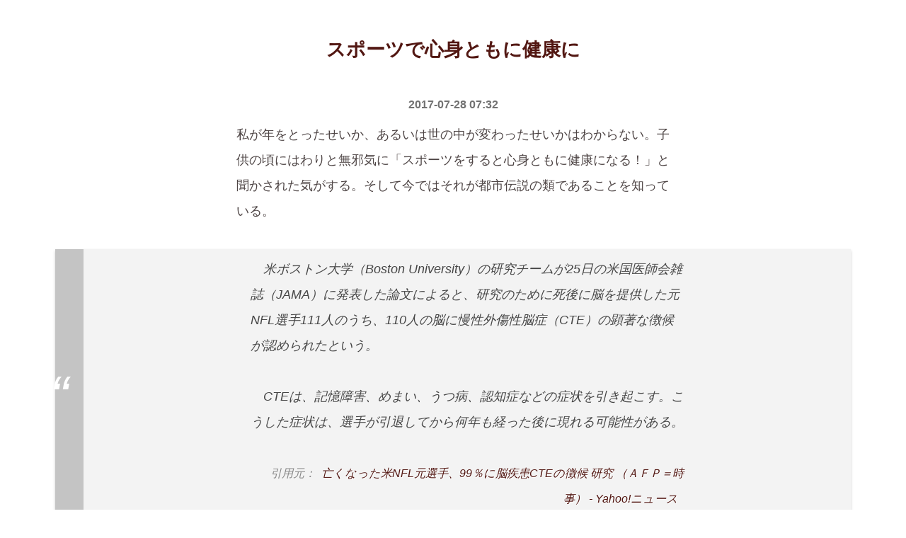

--- FILE ---
content_type: text/html; charset=utf-8
request_url: https://www.otsubo.info/blog/html/2017/07/
body_size: 31201
content:
<!DOCTYPE html PUBLIC "-//W3C//DTD HTML 4.01 Transitional//EN"><html lang="ja"><head>
    <meta http-equiv="content-type" content="text/html; charset=UTF-8">
    <meta name="viewport" content="width=device-width,initial-scale=1,maximum-scale=1,user-scalable=no">
    <meta name="format-detection" content="telephone=no">
    <title>ごんざれふ</title>
    <link rel="stylesheet" id="style-css" href="../../../style.css" type="text/css" media="all">
    <link rel="alternate" type="application/atom+xml" title="Recent Entries" href="../../../atom.xml">
  <script async="" src="//cse.google.com/adsense/search/async-ads.js"></script><script src="https://www.google.com/cse/static/element/f71e4ed980f4c082/cse_element__ja.js?usqp=CAI%3D" type="text/javascript"></script><link type="text/css" href="https://www.google.com/cse/static/element/f71e4ed980f4c082/default+ja.css" rel="stylesheet"><link type="text/css" href="https://www.google.com/cse/static/style/look/v4/minimalist.css" rel="stylesheet"><style type="text/css">.gsc-control-cse{font-family:arial, sans-serif}.gsc-control-cse .gsc-table-result{font-family:arial, sans-serif}.gsc-refinementsGradient{background:linear-gradient(to left,rgba(119,119,119,1),rgba(119,119,119,0))}.gsc-control-cse{border-color:#EEEEEE;background-color:#EEEEEE}input.gsc-input,.gsc-input-box,.gsc-input-box-hover,.gsc-input-box-focus{border-color:#BBBBBB}.gsc-search-button-v2,.gsc-search-button-v2:hover,.gsc-search-button-v2:focus{border-color:#666666;background-color:#666666;background-image:none;filter:none}.gsc-search-button-v2 svg{fill:#FFFFFF}.gsc-tabHeader.gsc-tabhActive,.gsc-refinementHeader.gsc-refinementhActive{color:#FFFFFF;border-color:#FFFFFF;background-color:#333333}.gsc-tabHeader.gsc-tabhInactive,.gsc-refinementHeader.gsc-refinementhInactive{color:#FFFFFF;border-color:#FFFFFF;background-color:#777777}.gsc-webResult.gsc-result,.gsc-results .gsc-imageResult{border-color:#FFFFFF;background-color:#FFFFFF}.gsc-webResult.gsc-result:hover{border-color:#000000;background-color:#FFFFFF}.gs-webResult.gs-result a.gs-title:link,.gs-webResult.gs-result a.gs-title:link b,.gs-imageResult a.gs-title:link,.gs-imageResult a.gs-title:link b{color:#444444}.gs-webResult.gs-result a.gs-title:visited,.gs-webResult.gs-result a.gs-title:visited b,.gs-imageResult a.gs-title:visited,.gs-imageResult a.gs-title:visited b{color:#444444}.gs-webResult.gs-result a.gs-title:hover,.gs-webResult.gs-result a.gs-title:hover b,.gs-imageResult a.gs-title:hover,.gs-imageResult a.gs-title:hover b{color:#444444}.gs-webResult.gs-result a.gs-title:active,.gs-webResult.gs-result a.gs-title:active b,.gs-imageResult a.gs-title:active,.gs-imageResult a.gs-title:active b{color:#777777}.gsc-cursor-page{color:#444444}a.gsc-trailing-more-results:link{color:#444444}.gs-webResult:not(.gs-no-results-result):not(.gs-error-result) .gs-snippet,.gs-fileFormatType{color:#333333}.gs-webResult div.gs-visibleUrl{color:#000000}.gs-webResult div.gs-visibleUrl-short{color:#000000}.gsc-cursor-box{border-color:#FFFFFF}.gsc-results .gsc-cursor-box .gsc-cursor-page{border-color:#FFFFFF;background-color:#777777;color:#FFFFFF}.gsc-results .gsc-cursor-box .gsc-cursor-current-page{border-color:#FFFFFF;background-color:#333333;color:#FFFFFF}.gsc-webResult.gsc-result.gsc-promotion{border-color:#CCCCCC;background-color:#E6E6E6}.gsc-completion-title{color:#444444}.gsc-completion-snippet{color:#333333}.gs-promotion a.gs-title:link,.gs-promotion a.gs-title:link *,.gs-promotion .gs-snippet a:link{color:#0000CC}.gs-promotion a.gs-title:visited,.gs-promotion a.gs-title:visited *,.gs-promotion .gs-snippet a:visited{color:#0000CC}.gs-promotion a.gs-title:hover,.gs-promotion a.gs-title:hover *,.gs-promotion .gs-snippet a:hover{color:#444444}.gs-promotion a.gs-title:active,.gs-promotion a.gs-title:active *,.gs-promotion .gs-snippet a:active{color:#00CC00}.gs-promotion .gs-snippet,.gs-promotion .gs-title .gs-promotion-title-right,.gs-promotion .gs-title .gs-promotion-title-right *{color:#333333}.gs-promotion .gs-visibleUrl,.gs-promotion .gs-visibleUrl-short{color:#00CC00}.gcsc-find-more-on-google{color:#444444}.gcsc-find-more-on-google-magnifier{fill:#444444}</style><style type="text/css">.gscb_a{display:inline-block;font:27px/13px arial,sans-serif}.gsst_a .gscb_a{color:#a1b9ed;cursor:pointer}.gsst_a:hover .gscb_a,.gsst_a:focus .gscb_a{color:#36c}.gsst_a{display:inline-block}.gsst_a{cursor:pointer;padding:0 4px}.gsst_a:hover{text-decoration:none!important}.gsst_b{font-size:16px;padding:0 2px;position:relative;user-select:none;white-space:nowrap}.gsst_e{vertical-align:middle;opacity:0.55;}.gsst_a:hover .gsst_e,.gsst_a:focus .gsst_e{opacity:0.72;}.gsst_a:active .gsst_e{opacity:1;}.gsst_f{background:white;text-align:left}.gsst_g{background-color:white;border:1px solid #ccc;border-top-color:#d9d9d9;box-shadow:0 2px 4px rgba(0,0,0,0.2);margin:-1px -3px;padding:0 6px}.gsst_h{background-color:white;height:1px;margin-bottom:-1px;position:relative;top:-1px}.gsib_a{width:100%;padding:4px 6px 0}.gsib_a,.gsib_b{vertical-align:top}.gssb_c{border:0;position:absolute;z-index:989}.gssb_e{border:1px solid #ccc;border-top-color:#d9d9d9;box-shadow:0 2px 4px rgba(0,0,0,0.2);cursor:default}.gssb_f{visibility:hidden;white-space:nowrap}.gssb_k{border:0;display:block;position:absolute;top:0;z-index:988}.gsdd_a{border:none!important}.gsq_a{padding:0}.gssb_a{padding:0 7px}.gssb_a,.gssb_a td{white-space:nowrap;overflow:hidden;line-height:22px}#gssb_b{font-size:11px;color:#36c;text-decoration:none}#gssb_b:hover{font-size:11px;color:#36c;text-decoration:underline}.gssb_g{text-align:center;padding:8px 0 7px;position:relative}.gssb_h{font-size:15px;height:28px;margin:0.2em}.gssb_i{background:#eee}.gss_ifl{visibility:hidden;padding-left:5px}.gssb_i .gss_ifl{visibility:visible}a.gssb_j{font-size:13px;color:#36c;text-decoration:none;line-height:100%}a.gssb_j:hover{text-decoration:underline}.gssb_l{height:1px;background-color:#e5e5e5}.gssb_m{color:#000;background:#fff}.gssb_a{padding:0 9px}.gsib_a{padding:5px 9px 4px 9px}.gscb_a{line-height:27px}.gssb_e{border:0}.gssb_l{margin:5px 0}input.gsc-input::-webkit-input-placeholder{font-size:14px}input.gsc-input:-moz-placeholder{font-size:14px}input.gsc-input::-moz-placeholder{font-size:14px}input.gsc-input:-ms-input-placeholder{font-size:14px}input.gsc-input:focus::-webkit-input-placeholder{color:transparent}input.gsc-input:focus:-moz-placeholder{color:transparent}input.gsc-input:focus::-moz-placeholder{color:transparent}input.gsc-input:focus:-ms-input-placeholder{color:transparent}.gssb_c .gsc-completion-container{position:static}.gssb_c{z-index:5000}.gsc-completion-container table{background:transparent;font-size:inherit;font-family:inherit}.gssb_c > tbody > tr,.gssb_c > tbody > tr > td,.gssb_d,.gssb_d > tbody > tr,.gssb_d > tbody > tr > td,.gssb_e,.gssb_e > tbody > tr,.gssb_e > tbody > tr > td{padding:0;margin:0;border:0}.gssb_a table,.gssb_a table tr,.gssb_a table tr td{padding:0;margin:0;border:0}</style></head>
  <body> 
    <div class="main">
      <h2 class="entry-title"><a href="https://otsubo.info/blog/html/2017/07/kenko" rel="bookmark">スポーツで心身ともに健康に</a></h2>
      <h3>2017-07-28 07:32</h3>
      <div>
        <p>私が年をとったせいか、あるいは世の中が変わったせいかはわからない。子供の頃にはわりと無邪気に「スポーツをすると心身ともに健康になる！」と聞かされた気がする。そして今ではそれが都市伝説の類であることを知っている。</p>
        <blockquote cite="https://headlines.yahoo.co.jp/hl?a=20170726-00000007-jij_afp-spo" title="亡くなった米NFL元選手、99％に脳疾患CTEの徴候 研究 （ＡＦＰ＝時事） - Yahoo!ニュース">
          <p>　米ボストン大学（Boston University）の研究チームが25日の米国医師会雑誌（JAMA）に発表した論文によると、研究のために死後に脳を提供した元NFL選手111人のうち、110人の脳に慢性外傷性脳症（CTE）の顕著な徴候が認められたという。<br>
            <br>
            　CTEは、記憶障害、めまい、うつ病、認知症などの症状を引き起こす。こうした症状は、選手が引退してから何年も経った後に現れる可能性がある。</p>
          <p><cite>引用元：<a href="https://headlines.yahoo.co.jp/hl?a=20170726-00000007-jij_afp-spo" target="_blank">亡くなった米NFL元選手、99％に脳疾患CTEの徴候 研究 （ＡＦＰ＝時事） - Yahoo!ニュース</a></cite></p>
        </blockquote>
        <p>アメリカでの高校生活は映画でしか知らない。しかし今だに「フットボールプレーヤー」というのは花形のようだ。高校で活躍し、大学に推薦入学が決まり、NFLにドラフトで選ばれ、、というのは一つのAmerican Dreamなのだろう。そして引退した後遅るべき高確率で「しっぺ返し」がやってくる。</p>
        <p>こうした報道がなくても、引退したNFLプレーヤーは自分の孫を抱くことができな、と何かで読んだ気がする。つまり孫ができるころには様々な後遺症で赤ん坊を抱くことすらできなくなっている、というのだ。</p>
        <p>しかし</p>
        <p>子供の頃からTVで散々NFLやCollege Footballをみていれば「自分も是非プレーしたい」と思うのは当然のことのように思う。我々が毎晩プロ野球をTVでみて、公園でバットを振り回していたように。</p>
        <p>日本だと相撲取りにこういう問題があってもよさそうだが、あまり聞いたことはない。そこまで生きていないのかもしれない。</p>
        <p>こうした運命を知っていてもアメリカでフットボールをやる高校生の数はそう減っていないとも聞く。自分が道を決めたなら、そこでできる限りの力を世に問う。そうしたことの是非について私は何もコメントできない。</p>
        <p>ふと自分が以前「ミリオンダラー・ベイビー」に関して書いたことを思い出す。</p>
        <blockquote cite="http://otsubo.info/contents/movie/movie015.html#MILLION" title="映画評">
          <p>「人は皿を洗ったり（もう一つ忘れた）しながら死んでいく。I never had a shotと思いながら。しかしShe had a shot」<br>
            <br>
            have a shotだかtake a shotだかよく覚えていないが、これは日本語にはない表現だと思う。どうやって訳せば良いのか（字幕を観るのを忘れていた）自分の力を世の中に問うこと か。私が愛するCheersで主人公のSam が言った I had my day under the sunとも関連する意味だろう。</p>
          <p><cite>引用元：<a href="http://otsubo.info/contents/movie/movie015#MILLION" target="_blank">映画評</a></cite></p>
        </blockquote>
        <p>Did I have a shot?<br>
        </p>
        <p><br>
        </p>
      </div>
    </div>
    <!-- end of main-->
    <div id="sns">
<!--SNSシェアボタン-->
<div class="share_area">

<ul class="share_box">
<!--はてなブックマーク-->
<li class="hatena_btn"><a href="http://b.hatena.ne.jp/entry/https%3A%2F%2Fotsubo.info%2Fblog%2Fhtml%2F2017%2F07%2Fkenko.html" target="_blank" data-hatena-bookmark-title="%E3%81%94%E3%82%93%E3%81%96%E3%82%8C%E3%81%B5" data-hatena-bookmark-layout="simple" title="はてなブックマークに追加"><i class="fa-hatena"></i></a><br>
</li>
<!--Facebook-->
<li class="facebook_btn"><a href="http://www.facebook.com/sharer.php?u=https%3A%2F%2Fotsubo.info%2Fblog%2Fhtml%2F2017%2F07%2Fkenko.html" onclick="window.open(this.href,'FaceBookWindow','width=650,height=450,menubar=no,toolbar=no,scrollbars=yes');return false;" title="Facebookでシェア"><i class="fa fa-facebook"></i></a><br>
</li>
<!--Twitter-->
<li class="twitter_btn"><a href="http://twitter.com/share?text=%E3%81%94%E3%82%93%E3%81%96%E3%82%8C%E3%81%B5&amp;url=https%3A%2F%2Fotsubo.info%2Fblog%2Fhtml%2F2017%2F07%2Fkenko.html" onclick="window.open(this.href, 'TwitterWindow', 'width=650, height=450, menubar=no, toolbar=no, scrollbars=yes'); return false;" title="ツイートする"><i class="fa fa-twitter lg"></i></a><br>
</li>
<!--Pocket-->
<li class="pocket_btn"><a href="http://getpocket.com/edit?url=https%3A%2F%2Fotsubo.info%2Fblog%2Fhtml%2F2017%2F07%2Fkenko.html" target="_blank" title="Pocketに保存"><i class="fa fa-get-pocket"></i></a><br>
</li>
</ul>

</div>
</div>

  
<hr>

    <div class="main">
      <h2 class="entry-title"><a href="https://otsubo.info/blog/html/2017/07/car" rel="bookmark">先の話/近い話</a></h2>
      <h3>2017-07-27 08:04</h3>
      <div>
        <p>最初にApple Carに関する情報に触れた時「自動運転？電気自動車？またえらく先の話になっているな」と思った。しかし例によって無知なのは私の方だ。</p>
        <blockquote cite="http://business.nikkeibp.co.jp/atcl/report/16/022700114/072400008/?P=1" title="フランスがガソリン車の販売を禁止する真の理由：日経ビジネスオンライン">
          <p>7月6日、フランスのユロ・エコロジー大臣（環境連帯移行大臣）は、2040年までに、二酸化炭素の排出削減のため、国内におけるガソリン車およびディーゼル車の販売を禁止すると発表した。</p>
          <p><cite>引用元：<a href="http://business.nikkeibp.co.jp/atcl/report/16/022700114/072400008/?P=1" target="_blank">フランスがガソリン車の販売を禁止する真の理由：日経ビジネスオンライン</a></cite></p>
        </blockquote>
        <p>これには正直驚いた。2040年に自分が生きているか、生きていたとしても頭がちゃんと動いているかは別として驚いた。フランスは自前で車を作っている数少ない国の一つである。そこが「内燃機関の車はオワコン」と宣言したのである。</p>
        <blockquote cite="http://www.loopinsight.com/2017/07/26/market-watch-the-apple-car-could-run-traditional-automakers-off-the-road/" title="Market Watch: The Apple Car could run traditional automakers off the road">
          <p>The baby boomer generation romanticizes cars. Most boomers can recite the horsepower and other engine specs of every car they have ever owned. For the tail end of Gen-X (my generation) and Millennials, a car is an interruption between Facebook and Twitter.</p>
          <p><cite>引用元：<a href="http://www.loopinsight.com/2017/07/26/market-watch-the-apple-car-could-run-traditional-automakers-off-the-road/" target="_blank">Market Watch: The Apple Car could run traditional automakers off the road</a></cite></p>
        </blockquote>
        <p>今の自動車会社は「馬力や、エンジンのスペック」に楽しさを感じる人間が支配している。問題はそういう人間は急速に数を減らし（この変化も驚くべきものだ）</p>
        <p>「車はFacebookとTwitterの間にある邪魔者」</p>
        <p>と考える人間が増えて行くこと。</p>
        <p>そうした傾向を漠然と予測しながらも「まだ先の話だろう」と思っていた。しかしひょっとしたら変化は思ったより早く、そして劇的に訪れるかもしれない。</p>
        <blockquote cite="http://www.nikkei.com/article/DGXLASDC26H3R_W7A720C1EA2000/" title="欧州発、電気自動車シフト　「脱石油」世界の潮流に　（写真＝ロイター）　：日本経済新聞">
          <p>うねりはアジアにも及んでいる。インド政府は今年４月「30年までに販売する車をすべてＥＶにする」との目標を表明し、中国でも類似の政策が打ち出されている。一気にＥＶにシフトして自国の有力産業に育成しようとの思惑も働いている。<br>
            <br>
            　日本政府も30年までに新車販売に占めるＥＶやプラグインハイブリッド（ＰＨＶ）などの割合を５～７割にする目標を掲げる。ただ従来型の燃料車向けの部品など多くの関連メーカーがあるだけに、大胆な政策変更をしにくい面もある。</p>
          <p><cite>引用元：<a href="http://www.nikkei.com/article/DGXLASDC26H3R_W7A720C1EA2000/" target="_blank">欧州発、電気自動車シフト　「脱石油」世界の潮流に　（写真＝ロイター）　：日本経済新聞</a></cite></p>
        </blockquote>
        <p>あるいはここに絵に描いたような「イノベーションのジレンマ」をみることができるかもしれない。現在「遅れている」国ほど大胆に方向を転換することができる。失うものが少ないから。逆に変化を拒絶したいのが今成功している国-ドイツと日本だ。（繰り返しになるがこの観点からもフランスが内燃機関自動車の廃止を宣言したのには驚く）</p>
        <p>今膨大な市場を持っている二つの国-中国とインド-は両方とも自動車産業を育てたいと思っている。彼らが両方とも「内燃機関自動車は禁止」と打ち出した時、打撃を被るのはどこだろう？彼らが自動車産業における競争をリセットするためにそういう挙にでたら？いや、楽しい。（日本国民としては楽しいとか言っている場合でないのはわかっているが）</p>
        <p>昭和のじじいがほざく「走りにスリルを求める」などというのは、私の考えでは傷害未遂と同義語である。そういう人間は金をはらってサーキットで巨大なガソリンエンジン車を思う存分走らせる、そんな時代がくるまで生きていたいと思う。</p>
      </div>
    </div>
    <!-- end of main-->
    <div id="sns">
<!--SNSシェアボタン-->
<div class="share_area">

<ul class="share_box">
<!--はてなブックマーク-->
<li class="hatena_btn"><a href="http://b.hatena.ne.jp/entry/https%3A%2F%2Fotsubo.info%2Fblog%2Fhtml%2F2017%2F07%2Fcar.html" target="_blank" data-hatena-bookmark-title="%E3%81%94%E3%82%93%E3%81%96%E3%82%8C%E3%81%B5" data-hatena-bookmark-layout="simple" title="はてなブックマークに追加"><i class="fa-hatena"></i></a><br>
</li>
<!--Facebook-->
<li class="facebook_btn"><a href="http://www.facebook.com/sharer.php?u=https%3A%2F%2Fotsubo.info%2Fblog%2Fhtml%2F2017%2F07%2Fcar.html" onclick="window.open(this.href,'FaceBookWindow','width=650,height=450,menubar=no,toolbar=no,scrollbars=yes');return false;" title="Facebookでシェア"><i class="fa fa-facebook"></i></a><br>
</li>
<!--Twitter-->
<li class="twitter_btn"><a href="http://twitter.com/share?text=%E3%81%94%E3%82%93%E3%81%96%E3%82%8C%E3%81%B5&amp;url=https%3A%2F%2Fotsubo.info%2Fblog%2Fhtml%2F2017%2F07%2Fcar.html" onclick="window.open(this.href, 'TwitterWindow', 'width=650, height=450, menubar=no, toolbar=no, scrollbars=yes'); return false;" title="ツイートする"><i class="fa fa-twitter lg"></i></a><br>
</li>
<!--Pocket-->
<li class="pocket_btn"><a href="http://getpocket.com/edit?url=https%3A%2F%2Fotsubo.info%2Fblog%2Fhtml%2F2017%2F07%2Fcar.html" target="_blank" title="Pocketに保存"><i class="fa fa-get-pocket"></i></a><br>
</li>
</ul>

</div>
</div>

  
<hr>

    <div class="main">
      <h2 class="entry-title"><a href="https://otsubo.info/blog/html/2017/07/slogan" rel="bookmark">企業の行動規範</a></h2>
      <h3>2017-07-26 07:26</h3>
      <div>
        <p>多くの企業が「ビジョン」とか「行動規範」というのを掲げている。それ自体はとくに咎められるようなことではないが、現実と並べるとギャグになったりする。</p>
        <blockquote cite="http://www.ukcgroup.com/profile/kihan.html" title="UKCホールディングス ： 行動規範">
          <p>（１）私たちは、関係法令及び社会規範並びに社内規程を遵守します。<br>
            （２）私たちは、個性と人格を尊重します。<br>
            （３）私たちは、社会の一員として環境問題への取組みを積極的に推進します。<br>
            （４）私たちは、公平・公正かつ透明な関係を維持し、公正な取引を行います。<br>
            （５）私たちは、親密なコミュニケーションを推進し真実を交信します。</p>
          <p><cite>引用元：<a href="http://www.ukcgroup.com/profile/kihan.html" target="_blank">UKCホールディングス ： 行動規範</a></cite></p>
        </blockquote>
        <p>これが行動規範。でもってこれが現実。</p>
        <blockquote cite="http://kabumatome.doorblog.jp/archives/65898183.html" title="売掛金の回収偽造のUKCホールディングス、第三者委員会の調査報告書が「プレッシャー」まみれ : 市況かぶ全力２階建">
          <p>「あずさ監査法人による監査の際に、当社滞留売掛金につき貸倒引当金計上などの指摘がなされることを危惧した当社の財務管理部門の管理本部C氏及び経理部門D氏は、こうした事態を会計処理に反映させるべく動いたが、当社グループによるC社支援の下で新たな事業展開を押し進めるA社長及びE氏を動かすところとはならず、むしろ、管理部門D氏においては、既に滞留していた売掛金の他にも滞留しがちであったC社グループに対する売掛金の回収につき、UKC香港の経理部門に対し、強いプレッシャーを与えざるをえない事態へ進展していくこととなった」</p>
          <p><cite>引用元：<a href="http://kabumatome.doorblog.jp/archives/65898183.html" target="_blank">売掛金の回収偽造のUKCホールディングス、第三者委員会の調査報告書が「プレッシャー」まみれ : 市況かぶ全力２階建</a></cite></p>
        </blockquote>
        <p>私はおそらくアスペルガースペクトラムのどこかにいるので、文字に書かれた言葉や口から発せられた言葉を文字通り取り、その背後の解釈を怠ることが多い。そのアスペルガーが言うのだが、こういう現実がありながら、「行動規範」を掲げる神経というのはどういうものなんだろうね。</p>
        <p>いや、もちろん企業における「行動規範」というのはお経のようなものだと誰もが思っているし、知っている。お経を唱えることに意味を見出す人が多いのと同様に、行動規範を掲げることは企業の常と考える人が多いのだろう。</p>
        <p>私はおそらく一生経営者の立場に立つことはないだろうが、こういう無駄なことをやって楽しいというのはどういう心持ちなのだろう、ととても不思議に思う。経営者になると脳の構造が変化して、こういうことが楽しくなるのだろうか。</p>
        <p>---</p>
        <p>というわけで、私は「ヒラ」の立場からこういう状況に巻き込まれたときのことを考えなくてはならない。最近山岳ベース事件のWikipediaを読んだのだが</p>
        <blockquote cite="https://ja.wikipedia.org/wiki/%E5%B1%B1%E5%B2%B3%E3%83%99%E3%83%BC%E3%82%B9%E4%BA%8B%E4%BB%B6" title="山岳ベース事件 - Wikipedia">
          <p>メンバーの多くはこれらの虐殺を嫌がったが、「革命」のためには我慢しなければならないという意識で虐殺にかかわり続けたことが、関係者による回想からうかがわれる。</p>
          <p><cite>引用元：<a href="https://ja.wikipedia.org/wiki/%E5%B1%B1%E5%B2%B3%E3%83%99%E3%83%BC%E3%82%B9%E4%BA%8B%E4%BB%B6" target="_blank">山岳ベース事件 - Wikipedia</a></cite></p>
        </blockquote>
        <p>読めば読むほどの虐殺の理由がわからない。それは東芝の粉飾決算と同じくらい理由がわからない。トップの動機がわからないとともに、ヒラとしてはこうした状況でどうやったら生き延びることができるのか、と暗澹たる気持ちになる。離れた安全な場所から批判することは容易だが、自分がこのグループにはいってしまったらどうやったら生き延びられるのだろう。</p>
        <p>今のところの結論は「不真面目と無責任」である。後先とか仲間のこととか考えず「ちょっとトイレ」とかいって走り出すしか方法はないように思う。こういうことを考えるたび、幼い頃父がよく歌っていた「植木等の歌」が思い出されるのだが。つまるところヒラのサラリーマンの処世術とは植木等に尽きているのかもしれない。<br>
        </p>
      </div>
    </div>
    <!-- end of main-->
    <div id="sns">
<!--SNSシェアボタン-->
<div class="share_area">

<ul class="share_box">
<!--はてなブックマーク-->
<li class="hatena_btn"><a href="http://b.hatena.ne.jp/entry/https%3A%2F%2Fotsubo.info%2Fblog%2Fhtml%2F2017%2F07%2Fslogan.html" target="_blank" data-hatena-bookmark-title="%E3%81%94%E3%82%93%E3%81%96%E3%82%8C%E3%81%B5" data-hatena-bookmark-layout="simple" title="はてなブックマークに追加"><i class="fa-hatena"></i></a><br>
</li>
<!--Facebook-->
<li class="facebook_btn"><a href="http://www.facebook.com/sharer.php?u=https%3A%2F%2Fotsubo.info%2Fblog%2Fhtml%2F2017%2F07%2Fslogan.html" onclick="window.open(this.href,'FaceBookWindow','width=650,height=450,menubar=no,toolbar=no,scrollbars=yes');return false;" title="Facebookでシェア"><i class="fa fa-facebook"></i></a><br>
</li>
<!--Twitter-->
<li class="twitter_btn"><a href="http://twitter.com/share?text=%E3%81%94%E3%82%93%E3%81%96%E3%82%8C%E3%81%B5&amp;url=https%3A%2F%2Fotsubo.info%2Fblog%2Fhtml%2F2017%2F07%2Fslogan.html" onclick="window.open(this.href, 'TwitterWindow', 'width=650, height=450, menubar=no, toolbar=no, scrollbars=yes'); return false;" title="ツイートする"><i class="fa fa-twitter lg"></i></a><br>
</li>
<!--Pocket-->
<li class="pocket_btn"><a href="http://getpocket.com/edit?url=https%3A%2F%2Fotsubo.info%2Fblog%2Fhtml%2F2017%2F07%2Fslogan.html" target="_blank" title="Pocketに保存"><i class="fa fa-get-pocket"></i></a><br>
</li>
</ul>

</div>
</div>

  
<hr>

    <div class="main">
      <h2 class="entry-title"><a href="https://otsubo.info/blog/html/2017/07/20years" rel="bookmark">ある女性の訃報</a></h2>
      <h3>2017-07-25 07:33</h3>
      <div>
        <p>今朝こんな記事を読んだ。</p>
        <blockquote cite="https://www.cnn.co.jp/world/35104660.html?tag=top;mainStory" title="CNN.co.jp : ダイアナ元妃死去から２０年、王子２人が振り返る最後の会話 - (1/3)">
          <p>ダイアナ元妃がフランスのパリで事故死したのは１９９７年８月３１日。英スコットランドのバルモラル城にいた王子２人が母と電話で話をしたのは、そのわずか数時間前だった。</p>
          <p><cite>引用元：<a href="https://www.cnn.co.jp/world/35104660.html?tag=top;mainStory" target="_blank">CNN.co.jp : ダイアナ元妃死去から２０年、王子２人が振り返る最後の会話 - (1/3)</a></cite></p>
        </blockquote>
        <p>あれから２０年か(正確には１９年と１１ヶ月だが)。このニュースを聞いた時自分がどこにいたかを覚えている。週末で一人ドライブ旅行にでていた（Wao!独身だねえ)どこかのモーテルに入りTVをつけたらこのニュースが流れていた。</p>
        <p>その時の私は、勤務していた会社から「３年アメリカ勤務（多分もっと長く）」と言われ、初めて会社を辞めることを決断した時だった。</p>
        <p>２０年前と言われると、もっと長かったような気がする。いろいろあったがなんとか生き延びているからいいとしよう。</p>
        <p>振り返って思うことだが、「社会人のキャリア」というものは偶然だけで出来上がっている。当時まさか自分が２０年後このような会社でこんな仕事をしているとは夢にも思っていなかった。</p>
        <p>今朝もう一つ記事を見つけた。人類の月着陸は当時の幼かった私でもなんとなく覚えているほど大きなイベントだった。着陸船とアポロ１１号のプラモデルを作ったことを覚えている。しかしその結果も偶然によるものだった。月に着陸を試みた二人が死亡した場合のスピーチも用意されていたのだ。</p>
        <blockquote cite="http://www.businessinsider.com/nixon-astronaut-death-moon-disaster-speech-2017-7" title="Nixon would have read this speech if NASA's Apollo 11 astronauts died - Business Insider">
          <p>Fate has ordained that the men who went to the moon to explore in peace will stay on the moon to rest in peace.<br>
            <br>
            These brave men, Neil Armstrong and Edwin Aldrin, know that there is no hope for their recovery. But they also know that there is hope for mankind in their sacrifice.</p>
          <p><cite>引用元：<a href="http://www.businessinsider.com/nixon-astronaut-death-moon-disaster-speech-2017-7" target="_blank">Nixon would have read this speech if NASA's Apollo 11 astronauts died - Business Insider</a></cite></p>
        </blockquote>
        <p>人智を尽くしても、天命がどちらに転ぶかは誰にもわからない。一つだけ確かなことはこれからもそれが続く、ということ。サイコロころころ。<br>
        </p>
      </div>
    </div>
    <!-- end of main-->
    <div id="sns">
<!--SNSシェアボタン-->
<div class="share_area">

<ul class="share_box">
<!--はてなブックマーク-->
<li class="hatena_btn"><a href="http://b.hatena.ne.jp/entry/https%3A%2F%2Fotsubo.info%2Fblog%2Fhtml%2F2017%2F07%2F20years.html" target="_blank" data-hatena-bookmark-title="%E3%81%94%E3%82%93%E3%81%96%E3%82%8C%E3%81%B5" data-hatena-bookmark-layout="simple" title="はてなブックマークに追加"><i class="fa-hatena"></i></a><br>
</li>
<!--Facebook-->
<li class="facebook_btn"><a href="http://www.facebook.com/sharer.php?u=https%3A%2F%2Fotsubo.info%2Fblog%2Fhtml%2F2017%2F07%2F20years.html" onclick="window.open(this.href,'FaceBookWindow','width=650,height=450,menubar=no,toolbar=no,scrollbars=yes');return false;" title="Facebookでシェア"><i class="fa fa-facebook"></i></a><br>
</li>
<!--Twitter-->
<li class="twitter_btn"><a href="http://twitter.com/share?text=%E3%81%94%E3%82%93%E3%81%96%E3%82%8C%E3%81%B5&amp;url=https%3A%2F%2Fotsubo.info%2Fblog%2Fhtml%2F2017%2F07%2F20years.html" onclick="window.open(this.href, 'TwitterWindow', 'width=650, height=450, menubar=no, toolbar=no, scrollbars=yes'); return false;" title="ツイートする"><i class="fa fa-twitter lg"></i></a><br>
</li>
<!--Pocket-->
<li class="pocket_btn"><a href="http://getpocket.com/edit?url=https%3A%2F%2Fotsubo.info%2Fblog%2Fhtml%2F2017%2F07%2F20years.html" target="_blank" title="Pocketに保存"><i class="fa fa-get-pocket"></i></a><br>
</li>
</ul>

</div>
</div>

  
<hr>

    <div class="main">
      <h2 class="entry-title"><a href="https://otsubo.info/blog/html/2017/07/leader" rel="bookmark">日本に足りないもの</a></h2>
      <h3>2017-07-24 07:08</h3>
      <div>
        <p>先日こんな文章を見つけた。</p>
        <blockquote cite="http://satoshi.blogs.com/life/2017/02/tesla.html" title="Life is beautiful: Tesla は自動車業界にとっての iPhone か">
          <p>iPhone を見て、日本の携帯電話メーカーのエンジニアたちは口を揃えたように、「うちだってあんなデバイスは簡単に作れる」「うちも前から同じようなデバイスを計画していた」と言いましたが、結局は Apple に大きく市場を奪われてしまいました。<br>
            <br>
            そして、その一番の原因は、現場の技術力でも発想力でもなく、トップのビジョンにあった事実は未だにちゃんと理解されていないと思います。Tesla の Model S/X が自動車業にとっての iPhone であると私が感じる一番の理由は、高らかなビジョンを掲げてエンジニアたちを引っ張り、消費者たちを虜にする Elon Musk にあるのです。</p>
          <p><cite>引用元：<a href="http://satoshi.blogs.com/life/2017/02/tesla.html" target="_blank">Life is beautiful: Tesla は自動車業界にとっての iPhone か</a></cite></p>
        </blockquote>
        <p>この人の言うことには（誰に対しても同じだが）賛同できる部分と鼻で笑う部分がある。これは前者。文科省は「分野横断」とか「協創」とかくだらないキーワードにご執心のようだが、日本が冴えない原因はただ一つ。リーダーがいないことによる。</p>
        <p>ソニーの盛田氏とか、松下幸之助とか、稲盛氏とかそういう名前が聞こえなくなって久しい。海外のニュースフィードをみていてでてくる名前は孫氏だけ。</p>
        <p>まずはこの現状を見つめようではないか。文科省が作った小さなゴールをうまくゲットしていく人間をいくら集めたところで何もできんのだよ。</p>
        <p>次の問題は、なぜかつては強力なリーダーを生み出すことができたこの国に、それができなくなったのか、と言う点。今ぼんやり考えているのは「型の呪い」と言うやつである。</p>
        <p>日本人は様式美が大好きだ。例えばデンソーでは「デンソー流」という言葉がよく使われる。それが何かを誰も説明できない。自分たちの奇妙な行動様式に合理性を与えること以外の意味を持たない言葉だ。</p>
        <p>しかし</p>
        <p>一旦「デンソー流」という「型」ができると、それが唯一絶対の基準となる。そしてそれへのハマり具合をもって人の評価がなされ、そのうち</p>
        <p>型にはまることに全精力を費やす</p>
        <p>ことになる。そして会社と国が衰退する。太平洋戦争末期に行われた理不尽な行為の多くはそれで説明がつく。とにかく死ぬことが「型」になる。だから民間人に自決を強要したり、戦艦大和を出撃させたりする。そもそも戦争の目的はなんなのか、という本質論はどこかへ消え「死ぬ」という型にはまることが重要になる。</p>
        <p>とかなんとか</p>
        <p>分析してもなんともならんのだよね。本でも書けば金になるかもしれんが、これだけのネタで数を出せるのは有名な人だけだしなあ。<br>
        </p>
      </div>
    </div>
    <!-- end of main-->
    <div id="sns">
<!--SNSシェアボタン-->
<div class="share_area">

<ul class="share_box">
<!--はてなブックマーク-->
<li class="hatena_btn"><a href="http://b.hatena.ne.jp/entry/https%3A%2F%2Fotsubo.info%2Fblog%2Fhtml%2F2017%2F07%2Fleader.html" target="_blank" data-hatena-bookmark-title="%E3%81%94%E3%82%93%E3%81%96%E3%82%8C%E3%81%B5" data-hatena-bookmark-layout="simple" title="はてなブックマークに追加"><i class="fa-hatena"></i></a><br>
</li>
<!--Facebook-->
<li class="facebook_btn"><a href="http://www.facebook.com/sharer.php?u=https%3A%2F%2Fotsubo.info%2Fblog%2Fhtml%2F2017%2F07%2Fleader.html" onclick="window.open(this.href,'FaceBookWindow','width=650,height=450,menubar=no,toolbar=no,scrollbars=yes');return false;" title="Facebookでシェア"><i class="fa fa-facebook"></i></a><br>
</li>
<!--Twitter-->
<li class="twitter_btn"><a href="http://twitter.com/share?text=%E3%81%94%E3%82%93%E3%81%96%E3%82%8C%E3%81%B5&amp;url=https%3A%2F%2Fotsubo.info%2Fblog%2Fhtml%2F2017%2F07%2Fleader.html" onclick="window.open(this.href, 'TwitterWindow', 'width=650, height=450, menubar=no, toolbar=no, scrollbars=yes'); return false;" title="ツイートする"><i class="fa fa-twitter lg"></i></a><br>
</li>
<!--Pocket-->
<li class="pocket_btn"><a href="http://getpocket.com/edit?url=https%3A%2F%2Fotsubo.info%2Fblog%2Fhtml%2F2017%2F07%2Fleader.html" target="_blank" title="Pocketに保存"><i class="fa fa-get-pocket"></i></a><br>
</li>
</ul>

</div>
</div>

  
<hr>

    <div class="main">
      <h2 class="entry-title"><a href="https://otsubo.info/blog/html/2017/07/voice" rel="bookmark">音声認識技術の現状</a></h2>
      <h3>2017-07-20 07:23</h3>
      <div>
        <p>なぜかサラリーマン人生で「音声認識」に関わることがある。私自身はとってもその技術を嫌っているのに。</p>
        <p>高い金出してViaVoiceというIBMのソフトを買い、それを動かすための小さな東芝製のコンピュータまで買い、かなり長い間訓練用の音声を吹き込んだのは少し前のこと。今ではクラウド上の処理により何も訓練しなくても「相当な」精度で音声を認識してくれる。じゃあコンピュータに音声で語りかければいいじゃないか。</p>
        <p>とはならない。今もなっていない</p>
      </div>
      <div style="text-align: center;"><iframe src="https://www.youtube.com/embed/jeESbGPl_Dw" allowfullscreen="" frameborder="0" height="315" width="560"></iframe></div>
      <div>
        <p>これは車の中でAndroidとiPhoneのSiri（本当はちょっと違うけど、まあ説明のために簡略化する）を対決させた時のビデオである。結果はAndroidの圧勝。しかしそのAndroidを使う時であってもユーザがどれくらい緊張しているかを見て欲しい。発音した住所が正しく認識されるか否かは未だに神頼みの状態だ。</p>
        <p>そして</p>
        <p>仮に「音声」をちゃんと認識してくれたとしても、その次に「相手が何を言っているか理解する」というもっと巨大な難問がそびえている。こちらは簡単な「一問一答型」の会話以外では全く解決の見込みが立っていない。人力で大量の「問答パターン」を定義する以外方法がないのだ。</p>
        <p>昨今の「人工知能ブーム」は楽しいが、この後者の問題、すなわち「人間が何をいっているか理解する」という問題はほったらかしになったままである。もちろんちゃんと取り組んでいる人はいると思うのだけど。</p>
        <blockquote cite="http://iphone-mania.jp/news-175544/" title="Siriの利用者数が前年比16%減、ヘビーユーザーは意外な属性 - iPhone Mania">
          <p>そして、ヘビーユーザーの属性は52歳の女性で、音声アシスタントを月に平均1.5時間使っている、ということが分かりました。<br>
            &nbsp;<br>
            一般に、年配の女性は電子機器類の操作が苦手、というイメージを持たれがちですが、話しかけるだけで操作できるというSiriなど音声アシスタントの手軽さにより、端末の操作を手軽に感じているのかもしれません。</p>
          <p><cite>引用元：<a href="http://iphone-mania.jp/news-175544/" target="_blank">Siriの利用者数が前年比16%減、ヘビーユーザーは意外な属性 - iPhone Mania</a></cite></p>
        </blockquote>
        <p>ちょっと記事の書き方に疑問はあるが、現状音声認識をよく使っているのは４０歳以上の女性なのだそうな。これは意外な結果だった。もっとちゃんと内容を調べて見たいと思う。今の音声認識は前述した通り「幅広い問題に対して手軽に使える」ような代物ではない。しかし４０歳以上の女性が使う、ということは目新しさとかそういう理由ではなくちゃんとしたメリットがあるはず。それはなんなのだ。その女性たちは多分私が考えつかないような「日常生活での便利な使い方」を見つけたらしい。</p>
        <p>上記引用記事でもう一つ面白かったのは、今だに音声インタフェースで一番よく使われているのがSiriということ。これも意外だった。端末の数からいったらAndroidの方が多いはずなのだが。。。って書いていくとこの調査大丈夫か、という気もしてくる。</p>
        <p>とにかく</p>
        <p>音声認識はまだまだ未来に存在している。共産主義のユートピアと同じくそれがいつ現実世界に現れるのかは誰にもわからない。</p>
      </div>
    </div>
    <!-- end of main-->
    <div id="sns">
<!--SNSシェアボタン-->
<div class="share_area">

<ul class="share_box">
<!--はてなブックマーク-->
<li class="hatena_btn"><a href="http://b.hatena.ne.jp/entry/https%3A%2F%2Fotsubo.info%2Fblog%2Fhtml%2F2017%2F07%2Fvoice.html" target="_blank" data-hatena-bookmark-title="%E3%81%94%E3%82%93%E3%81%96%E3%82%8C%E3%81%B5" data-hatena-bookmark-layout="simple" title="はてなブックマークに追加"><i class="fa-hatena"></i></a><br>
</li>
<!--Facebook-->
<li class="facebook_btn"><a href="http://www.facebook.com/sharer.php?u=https%3A%2F%2Fotsubo.info%2Fblog%2Fhtml%2F2017%2F07%2Fvoice.html" onclick="window.open(this.href,'FaceBookWindow','width=650,height=450,menubar=no,toolbar=no,scrollbars=yes');return false;" title="Facebookでシェア"><i class="fa fa-facebook"></i></a><br>
</li>
<!--Twitter-->
<li class="twitter_btn"><a href="http://twitter.com/share?text=%E3%81%94%E3%82%93%E3%81%96%E3%82%8C%E3%81%B5&amp;url=https%3A%2F%2Fotsubo.info%2Fblog%2Fhtml%2F2017%2F07%2Fvoice.html" onclick="window.open(this.href, 'TwitterWindow', 'width=650, height=450, menubar=no, toolbar=no, scrollbars=yes'); return false;" title="ツイートする"><i class="fa fa-twitter lg"></i></a><br>
</li>
<!--Pocket-->
<li class="pocket_btn"><a href="http://getpocket.com/edit?url=https%3A%2F%2Fotsubo.info%2Fblog%2Fhtml%2F2017%2F07%2Fvoice.html" target="_blank" title="Pocketに保存"><i class="fa fa-get-pocket"></i></a><br>
</li>
</ul>

</div>
</div>

  
<hr>

    <div class="main">
      <h2 class="entry-title"><a href="https://otsubo.info/blog/html/2017/07/democracy" rel="bookmark">「正しいこと」の意味</a></h2>
      <h3>2017-07-19 07:30</h3>
      <div>
        <p>先日某研究会で「情報の信頼性評価を支える批判的思考と情報リテラシー」という講演を聞いた。日本の選挙について</p>
        <p>「政治に関する基本的な知識と、支持政党の関係を調べたら、公明党支持者だけダントツで知識の点数が低かった」</p>
        <p>という結果が紹介されていた。彼らが「間違った政治的”事実”」を教え込まれているか、あるいはハナから何も調べずに「とにかく公明党支持」をしているのかが興味深いところだが、おそらくそれ以上は誰も突っ込めないのだろう。</p>
        <p>そうやって「何も考えず党のいうことに従う」人が政権を1/4くらい握っているというのが我が国の実態。これだけでも十分気が滅入る結果だが、やはり自由とデモクラシーを掲げるアメリカは一味違う。</p>
        <blockquote cite="http://americablog.com/2017/07/45-trump-voters-believe-don-jr-met-russians-junior-admitted.html" title="Only 45% of Trump voters believe Don Jr. met with the Russians, after Junior admitted it - AMERICAblog News">
          <p>only 45% of Trump voters think Donald Trump Jr. met with Russians last year to discuss their offer to help his father win the election.<br>
            <br>
            And 32% say it didn’t happen at all.<br>
            <br>
            This is after Donald Trump Jr. already admitted publicly that he met with the Russians, and Donald Trump Sr. tweeted the fact that his son met with the Russians. </p>
          <p><cite>引用元：<a href="http://americablog.com/2017/07/45-trump-voters-believe-don-jr-met-russians-junior-admitted.html" target="_blank">Only 45% of Trump voters believe Don Jr. met with the Russians, after Junior admitted it - AMERICAblog News</a></cite></p>
        </blockquote>
        いい加減な訳：トランプに投票した人のうち、ドナルド・トランプ・Jrがトランプの選挙支援に関連してロシア人に会ったと考えている人は４５％。３２％はそんなことは決して起こっていないと考えている。<br>
        これはトランプJrが公にロシア人と会ったと認め、トランプ大統領自身が、Jrがロシア人と会ったとTweetした後の調査での結果である。<br>
        <br>
        大統領も本人も「ロシア人にあった」と認めているのに「そんなことは起こっていない」という人が３２％もいる。つまりこの３２％の人間はトランプの発言すら信じていない。つまり彼らと彼女たちは「自分が信じたいものを信じる」こういう人間の１票も、どんな問題についても、両方の意見を批判的に吟味し、慎重に考慮した上で自分の意見を決める人も一票。全く同じ扱い、というのが民主主義である。<br>
        こうなると「批判的思考」などというものは民主主義を考える上で「悪い冗談」としか思えなくなってくる。今の段階でもトランプの支持率は３０％を上回っているようで、誰が支持しているのかと不思議に思っていたが<br>
        <br>
        「何があってもトランプを支持する」<br>
        <br>
        という人間の数は私が思うよりはるかに多いようだ。<br>
        <br>
        世の中の形がこうなっている、という事実を、私のような理屈っぽい人間はすぐ忘れる。何度も書いているが、私はトランプが再選されても驚かない。</div>
    </div>
  
<hr>

    <div class="main">
      <h2 class="entry-title"><a href="https://otsubo.info/blog/html/2017/07/ai-baka" rel="bookmark">AI馬鹿につける薬</a></h2>
      <h3>2017-07-18 07:13</h3>
      <div>
        <p>例えば私の前で「Appleはもうおしまいだ。Steve Jobsは死に、最近の製品には革新性が感じられない」と力説すれば、「そうですね」という私のニヤニヤ顔が見られるだろう。何が言いたいかといえば、</p>
        <p>「狂信的原理主義者に道理をといても無駄」</p>
        <p>ということである。</p>
        <p>同じような理屈でAI馬鹿につける薬はない、ということも知っている。少し勉強すれば簡単にわかるようなことを、勉強しないことによってあえて空想の世界に浸る人はとても多い。これは別に最近の風潮というわけではなく、３０年前の第二次AIブームのときもそうだった。こういう人は騒ぐだけ騒いで、熱がさめるとすっかりそこから手を引く、という性質を持っている。それはかなりハタ迷惑なことだが。</p>
        <p>さて</p>
        <p>第二次AIブームが去った後もしつこくAIの研究（彼らの言葉を使えば「コグニティブコンピューティング」だが）を続けていたIBMである。</p>
        <blockquote cite="http://jp.techcrunch.com/2017/07/14/20170713jefferies-gives-ibm-watson-a-wall-street-reality-check/" title="IBM Watsonはウォール街の今の基準から見ると不評、Jefferiesが酷評レポートを発表 | TechCrunch Japan">
          <p>近年IBMは、重要な成長部門のひとつとしてWatsonをますます重視していた。それがまるで、IBMの未来を投射する影絵人形であるかのように。</p>
          <p><cite>引用元：<a href="http://jp.techcrunch.com/2017/07/14/20170713jefferies-gives-ibm-watson-a-wall-street-reality-check/" target="_blank">IBM Watsonはウォール街の今の基準から見ると不評、Jefferiesが酷評レポートを発表 | TechCrunch Japan</a></cite></p>
        </blockquote>
        <p>「IBMはサービスである」というのは、有名なビジョンだが、最近私が触れる（つまり遠いところからつまみ食いするという意味だが）IBMのビジョンは</p>
        <p>「IBMはセールスである」</p>
        <p>ではないかと思わせるようなものだった。ソフトバンクと組んで、あやしげなプレゼンをやりまくる。金儲け至上主義のソフトバンクと実に最近ウマが合っているように思える。</p>
        <p>でもって</p>
        <p>そろそろ第三次AIブームも終息の気配が見えてきている。そうした「秋の虫の声」を一つ紹介しよう。</p>
        <blockquote cite="http://jp.techcrunch.com/2017/07/14/20170713jefferies-gives-ibm-watson-a-wall-street-reality-check/" title="IBM Watsonはウォール街の今の基準から見ると不評、Jefferiesが酷評レポートを発表 | TechCrunch Japan">
          <p>。MD AndersonはWatsonのプロジェクトに6000万ドルを浪費した挙句にIBMとの縁を切り、“人への治験や臨床的利用にはまだ適していない”、と断じた。<br>
            <br>
            MD Andersonの悪夢は特例ではない。AI系のスタートアップのファウンダーの多くが、顧客である金融サービスやバイオテック企業がIBMと同様の経験をしている、と語っている。<br>
            <br>
            しかしそれは特定の不具合に関する話ではなくむしろ、誇大なマーケティングや、ディープラーニングとGPUの稼働の欠陥、そしてデータ準備の要求が厳しすぎることを指している。</p>
          <p><cite>引用元：<a href="http://jp.techcrunch.com/2017/07/14/20170713jefferies-gives-ibm-watson-a-wall-street-reality-check/" target="_blank">IBM Watsonはウォール街の今の基準から見ると不評、Jefferiesが酷評レポートを発表 | TechCrunch Japan</a></cite></p>
        </blockquote>
        <p>私なりに要約すると</p>
        <p>・大規模がんセンターが、IBMのWatsonを使ったプロジェクトに６０億円を投資した結果として「まだこの技術は使えない」という結論を出した。</p>
        <p>・そうした「実際に商用化しようとして、困難につきあたっている」AIプロジェクトは多い。</p>
        <p>・「なんでも人工知能のおまかせ」という言葉が誇大広告であり、AIをビジネスに応用して収益を上げるのは、「人工知能がやってくれる」ことではなく人間の粘り強い努力が必要なことが（またもや）明白になった。</p>
        <blockquote cite="http://jp.techcrunch.com/2017/07/14/20170713jefferies-gives-ibm-watson-a-wall-street-reality-check/" title="IBM Watsonはウォール街の今の基準から見ると不評、Jefferiesが酷評レポートを発表 | TechCrunch Japan">
          <p>AIは、大量の非定型データを吸い込んでインサイトを吐き出す、摩訶不思議なブラックホールではない。堅実なデータパイプラインと、AIに対する自己の業務レベルでの正しい理解が、利用者の最低限の必要条件だ。</p>
          <p><cite>引用元：<a href="http://jp.techcrunch.com/2017/07/14/20170713jefferies-gives-ibm-watson-a-wall-street-reality-check/" target="_blank">IBM Watsonはウォール街の今の基準から見ると不評、Jefferiesが酷評レポートを発表 | TechCrunch Japan</a></cite></p>
        </blockquote>
        <p>このセリフは、第二次AIブームが終焉に向かう頃に発せられた言葉とそっくりである。そして過去の事例が何かを私たちに教えてくれるとすれば、こういう馬鹿騒ぎにうかれることなく、騒ぎが終焉した後も地道に研究・開発を続けなければ収益をあげることなどできない、ということ。あ、詐欺的商売は別ですよ。</p>
        <blockquote cite="http://business.nikkeibp.co.jp/article/report/20130124/242708/?P=3" title="日本人は「ロボットの心」を創れますか？ (3ページ目)：日経ビジネスオンライン">
          <p>ただ、いずれにしてもどの会社も大きな障害にぶち当たるのは分かっています。インタフェースをAIと統合するテクノロジーを成功させるためには、長い時間、何度も繰り返して取り組むことしか解決策はありません。<br>
            <br>
            　そして日経ビジネスの読者の皆さんに特に申し上げたいことがあります。次の10年間を主導していく企業の話の中で、日本企業がこうした議論に列挙されることがありません。この背景を特に私は主張したいのです。</p>
          <p><cite>引用元：<a href="http://business.nikkeibp.co.jp/article/report/20130124/242708/?P=3" target="_blank">日本人は「ロボットの心」を創れますか？ (3ページ目)：日経ビジネスオンライン</a></cite></p>
        </blockquote>
      </div>
    </div>
    <!-- end of main-->
    <div id="sns">
<!--SNSシェアボタン-->
<div class="share_area">

<ul class="share_box">
<!--はてなブックマーク-->
<li class="hatena_btn"><a href="http://b.hatena.ne.jp/entry/https%3A%2F%2Fotsubo.info%2Fblog%2Fhtml%2F2017%2F07%2Fai-baka.html" target="_blank" data-hatena-bookmark-title="%E3%81%94%E3%82%93%E3%81%96%E3%82%8C%E3%81%B5" data-hatena-bookmark-layout="simple" title="はてなブックマークに追加"><i class="fa-hatena"></i></a><br>
</li>
<!--Facebook-->
<li class="facebook_btn"><a href="http://www.facebook.com/sharer.php?u=https%3A%2F%2Fotsubo.info%2Fblog%2Fhtml%2F2017%2F07%2Fai-baka.html" onclick="window.open(this.href,'FaceBookWindow','width=650,height=450,menubar=no,toolbar=no,scrollbars=yes');return false;" title="Facebookでシェア"><i class="fa fa-facebook"></i></a><br>
</li>
<!--Twitter-->
<li class="twitter_btn"><a href="http://twitter.com/share?text=%E3%81%94%E3%82%93%E3%81%96%E3%82%8C%E3%81%B5&amp;url=https%3A%2F%2Fotsubo.info%2Fblog%2Fhtml%2F2017%2F07%2Fai-baka.html" onclick="window.open(this.href, 'TwitterWindow', 'width=650, height=450, menubar=no, toolbar=no, scrollbars=yes'); return false;" title="ツイートする"><i class="fa fa-twitter lg"></i></a><br>
</li>
<!--Pocket-->
<li class="pocket_btn"><a href="http://getpocket.com/edit?url=https%3A%2F%2Fotsubo.info%2Fblog%2Fhtml%2F2017%2F07%2Fai-baka.html" target="_blank" title="Pocketに保存"><i class="fa fa-get-pocket"></i></a><br>
</li>
</ul>

</div>
</div>

  
<hr>

    <div class="main">
      <h2 class="entry-title"><a href="https://otsubo.info/blog/html/2017/07/consul" rel="bookmark">ゴミコンサル</a></h2>
      <h3>2017-07-14 07:45</h3>
      <div>
        <p>だめな文章にいちいち突っかかっていてはインターネットなど触っていられない。しかしこうまで突っ込みどころが満載だと何か書きたくなる。</p>
        <blockquote cite="http://business.nikkeibp.co.jp/atcl/report/16/122600094/071100006/?P=5" title="プロ野球が密かに復活していたことをご存じ？ (4ページ目)：日経ビジネスオンライン">
          <p>日本のプロ野球においても、この10年の地域密着革命にパ・リーグ球団が火をつけたのは必然だったかもしれません。そして、プロ野球界にとって明るい材料は、巨人戦の全国生中継という鉄板の商品を持っていたがゆえの「イノベーションのジレンマ」に陥っていたセ・リーグ各球団も、来場客を中心に据えたビジネスに本格的に取り組み、成果が出てきていることでしょう。<br>
            <br>
            （中略）<br>
            <br>
            　スマートフォン、漫画、ごろ寝、映画……これらはライバルにもなりますが、アライアンスを組むことで、魅力を高め合う仲間にもなり得ます。市場も日本に留まらず、スマホでの視聴を想定し、世界の津々浦々まで広げられる可能性が生まれています。そんな77億人（編集部注：国連の推計では2020年に世界の人口は77億人に達する）の余暇の争奪戦において、球界としての経営戦略が見えてきたとき、野球界の未来はより明るいものになると思います。</p>
          <p><cite>引用元：<a href="http://business.nikkeibp.co.jp/atcl/report/16/122600094/071100006/?P=5" target="_blank">プロ野球が密かに復活していたことをご存じ？ (4ページ目)：日経ビジネスオンライン</a></cite></p>
        </blockquote>
        <p>なんというか、こういう「耳障りのよいデタラメ」を並べると仕事がもらえることもあるのだろう。</p>
        <p>彼の四ページにわたる文章は、「私はプロ野球でプレーしたし、経営にも携わりました！」という自己顕示欲の塊をそぎ落とせば</p>
        <p>「結構売り上げあがってます」</p>
        <p>という一文で済ませられる。</p>
        <p>なんども書いているが最近の若者は野球のルールを知らない。「ダブルプレー」が日常語として注釈なしで利用可能だった我々の世代とは違うのだ。現在野球場に通っているファンが、どうやって野球を覚えたかは定かではない。</p>
        <blockquote cite="http://www.hochi.co.jp/baseball/npb/20170127-OHT1T50038.html" title="東京五輪野球は決勝トーナメント３チームの新ルール…１次Ｌからメダル争い緊迫感ＵＰ : スポーツ報知">
          <p>出場チーム数はこれまでの８から６へと減少したが、大会関係者からは「１次リーグから緊迫感のある試合が展開されるだろう」との期待がある。</p>
          <p><cite>引用元：<a href="http://www.hochi.co.jp/baseball/npb/20170127-OHT1T50038.html" target="_blank">東京五輪野球は決勝トーナメント３チームの新ルール…１次Ｌからメダル争い緊迫感ＵＰ : スポーツ報知</a></cite></p>
        </blockquote>
        <p>スマホで視聴できるから、市場は世界中に広がっている、なんてのはインターネット普及期によく言われたデマだ。未だにそんなことを言われて「そうか！」と膝をうつ人間は私が思うより多いのだろうな。</p>
        <p>野球というのは、ルールが変更されない競技でもある。最近ようやく高校野球での延長戦での規定が変更になるらしいが、それくらい。バレーボールは私が子供の頃とは全くルールが変わっているし、柔道も少しずつ大きな変化を遂げている。</p>
        <p>その結果が「出場国が８から６に減少」であり、もはや一つの競技として成立が危ぶまれるようなレベル。</p>
        <p>そうした現実から目をそらし「野球の未来は明るい」とは今の野球関係者が聞きたがっている言葉。「ちはやふる」という漫画のセリフだが</p>
        <p>「人間は自分が聞きたがっている言葉に簡単にあやつられる」</p>
        <p>そう考えれば、小林氏は見事なコンサル。商売上手とは思うが、真似したくはない。</p>
        <p>野球はプロレスと同じく縮小均衡で生き残るのだと思う。（生き残るとすればだが）未だに過去の惰性でスポーツニュースといえば野球だがあれも早晩変わる時が来る。つまり野球は「知る人ぞ知るスポーツ」になる。つまり普通に生活を送っており、親が野球ファンでなければ</p>
        <p>「野球って何？」</p>
        <p>という人が大多数になる。それでも熱心なファンは球場に足を運び、鐘や太鼓を打ち鳴らし、奇妙な歌を合唱する。その収入の範囲内で生き残ろるのだろう。</p>
        <p>私は別に野球に恨みはない。しかし他のスポーツと同じくフェアであってほしいとは願っている。<a href="http://www.asagei.com/excerpt/6260">暴力団に脅され、何億円も支払った人間</a>がそのまま何事もなかったように監督を続ける、なんてデタラメな話は私の世代で終わりにしてほしい。</p>
      </div>
    </div>
    <!-- end of main-->
    <div id="sns">
<!--SNSシェアボタン-->
<div class="share_area">

<ul class="share_box">
<!--はてなブックマーク-->
<li class="hatena_btn"><a href="http://b.hatena.ne.jp/entry/https%3A%2F%2Fotsubo.info%2Fblog%2Fhtml%2F2017%2F07%2Fconsul.html" target="_blank" data-hatena-bookmark-title="%E3%81%94%E3%82%93%E3%81%96%E3%82%8C%E3%81%B5" data-hatena-bookmark-layout="simple" title="はてなブックマークに追加"><i class="fa-hatena"></i></a><br>
</li>
<!--Facebook-->
<li class="facebook_btn"><a href="http://www.facebook.com/sharer.php?u=https%3A%2F%2Fotsubo.info%2Fblog%2Fhtml%2F2017%2F07%2Fconsul.html" onclick="window.open(this.href,'FaceBookWindow','width=650,height=450,menubar=no,toolbar=no,scrollbars=yes');return false;" title="Facebookでシェア"><i class="fa fa-facebook"></i></a><br>
</li>
<!--Twitter-->
<li class="twitter_btn"><a href="http://twitter.com/share?text=%E3%81%94%E3%82%93%E3%81%96%E3%82%8C%E3%81%B5&amp;url=https%3A%2F%2Fotsubo.info%2Fblog%2Fhtml%2F2017%2F07%2Fconsul.html" onclick="window.open(this.href, 'TwitterWindow', 'width=650, height=450, menubar=no, toolbar=no, scrollbars=yes'); return false;" title="ツイートする"><i class="fa fa-twitter lg"></i></a><br>
</li>
<!--Pocket-->
<li class="pocket_btn"><a href="http://getpocket.com/edit?url=https%3A%2F%2Fotsubo.info%2Fblog%2Fhtml%2F2017%2F07%2Fconsul.html" target="_blank" title="Pocketに保存"><i class="fa fa-get-pocket"></i></a><br>
</li>
</ul>

</div>
</div>

  
<hr>

    <div class="main">
      <h2 class="entry-title"><a href="https://otsubo.info/blog/html/2017/07/reality" rel="bookmark">Sitcom:President of the United States</a></h2>
      <h3>2017-07-13 07:32</h3>
      <div>
        <p>トランプが立候補してから、数年の出来事が後世どのように評価されるのだろう。私は未だトランプが核兵器をつかうのではないかという懸念をもっているが、彼がアメリカの武力を意味のないことに用いなければ、</p>
        <p>「ホワイトハウスを舞台にしたリアリティショウ」</p>
        <p>となるのではないか。</p>
        <p>まるでアフリカの奥地の部族のような、「親族の登用」にはじまり、すぐバレる嘘の連続、はてまた特定のニュースメディアを相手にした動画をTweetなどとにかくネタに困らない。Sitcomの作家でもこれほどまでに滑稽な「大統領一族」を描くことはできまい。</p>
        <p>その華麗な一族の最新作がこれである。</p>
        <blockquote cite="http://www.huffingtonpost.jp/2017/07/12/donald-trump-jr-e-didnt-tell-his-father-about-meeting-with-russian-lawyer_n_17461772.html" title="トランプ氏の長男「ロシア弁護士との会合は父親には伝えていない」">
          <p>「ヒラリーにとって不利益となり、ヒラリーがロシアと関わりがわかる文書と情報をトランプ陣営に提供できる」<br>
            <br>
            「あなたのお父さんにとってとても有益となるだろう」<br>
            <br>
            「これは、高いレベルの機密情報で、取り扱いを十分に注意しなければいけない。ロシアの一部とロシア政府はトランプ氏をサポートしている」<br>
            <br>
            といった、ロシアがトランプ陣営にとって有益な情報を持っていることを示す内容がメールには書かれている。<br>
            <br>
            これに対し、トランプ・ジュニア氏は「君が言っている通りなら、素晴らしい情報だ」と返事をしている。</p>
          <p><cite>引用元：<a href="http://www.huffingtonpost.jp/2017/07/12/donald-trump-jr-e-didnt-tell-his-father-about-meeting-with-russian-lawyer_n_17461772.html" target="_blank">トランプ氏の長男「ロシア弁護士との会合は父親には伝えていない」</a></cite></p>
        </blockquote>
        <p>話はこうだ。大統領選のさなかに、ロシア政府と関係のある弁護士と、トランプの娘婿が会っていたのだそうな。事前にかわされたメールが上記の引用文である。</p>
        <p>今までトランプは「我々はロシア政府と一切接触をもっていない」とか公言していた。例によってこれは嘘。そしておそらくアメリカ人のプライドを傷つけることだが、世界に冠たるアメリカの民主主義は、バカな候補者一族と、ロシアによって簡単に操作され、ねじ曲げられるようなものだった。</p>
        <p>形の上ではトランプの娘婿は、自分でこのメールを公開している。理由はただ一つ。そうしなければ、ニューヨークタイムスに公開されていただろうから。</p>
        <p>なぜこれが日本で大きなニュースにならないのかわけがわからない。こういうことだ。日本に多数の軍事基地を有する、もっとも重要かつ親密な同盟国は、ロシアに支配されている。ロシアは一発でトランプを弾劾に追い込むネタを山ほど用意にしているに違い無い。具体的に言おう。おそらくこの時ロシア政府からトランプ陣営に情報が渡され、かつそれに対して謝礼が支払われている。もちろんトランプは否定するだろうが、その「証拠」は間違いなくプーチンの手元にある。それをチラっとみせただけでトランプはプーチンのいいなりである。</p>
        <p>トランプを大統領にしてしまった過ちは過ちとして、早く弾劾しないと米国にとって大変なことになる、と思うんだけどねえ。もともとトランプに投票する人はそんなこと考えないか。そして例によって日本人は自らの生活にとっても影響がある地位に就く人を選ぶことができないのであった。ああ、民主主義はすばらしい。<br>
        </p>
      </div>
    </div>
    <!-- end of main-->
    <div id="sns">
<!--SNSシェアボタン-->
<div class="share_area">

<ul class="share_box">
<!--はてなブックマーク-->
<li class="hatena_btn"><a href="http://b.hatena.ne.jp/entry/https%3A%2F%2Fotsubo.info%2Fblog%2Fhtml%2F2017%2F07%2Freality.html" target="_blank" data-hatena-bookmark-title="%E3%81%94%E3%82%93%E3%81%96%E3%82%8C%E3%81%B5" data-hatena-bookmark-layout="simple" title="はてなブックマークに追加"><i class="fa-hatena"></i></a><br>
</li>
<!--Facebook-->
<li class="facebook_btn"><a href="http://www.facebook.com/sharer.php?u=https%3A%2F%2Fotsubo.info%2Fblog%2Fhtml%2F2017%2F07%2Freality.html" onclick="window.open(this.href,'FaceBookWindow','width=650,height=450,menubar=no,toolbar=no,scrollbars=yes');return false;" title="Facebookでシェア"><i class="fa fa-facebook"></i></a><br>
</li>
<!--Twitter-->
<li class="twitter_btn"><a href="http://twitter.com/share?text=%E3%81%94%E3%82%93%E3%81%96%E3%82%8C%E3%81%B5&amp;url=https%3A%2F%2Fotsubo.info%2Fblog%2Fhtml%2F2017%2F07%2Freality.html" onclick="window.open(this.href, 'TwitterWindow', 'width=650, height=450, menubar=no, toolbar=no, scrollbars=yes'); return false;" title="ツイートする"><i class="fa fa-twitter lg"></i></a><br>
</li>
<!--Pocket-->
<li class="pocket_btn"><a href="http://getpocket.com/edit?url=https%3A%2F%2Fotsubo.info%2Fblog%2Fhtml%2F2017%2F07%2Freality.html" target="_blank" title="Pocketに保存"><i class="fa fa-get-pocket"></i></a><br>
</li>
</ul>

</div>
</div>

  
<hr>

    <div class="main">
      <h2 class="entry-title"><a href="https://otsubo.info/blog/html/2017/07/keiba" rel="bookmark">未知の世界</a></h2>
      <h3>2017-07-12 07:20</h3>
      <div>
        <p>戦国時代だったら、とっくに人生終わっている年齢である。とはいえ世の中のほんのごく一部しか知らないで人生を終わることを最近確信している。</p>
        <p>いきなりなんの話かといえば、お馬さんである。今日こんな記事を見た。</p>
        <blockquote cite="https://twitter.com/nabecci/status/884701099868815363?ref_src=twsrc%5Etfw&amp;ref_url=http%3A%2F%2Fkabumatome.doorblog.jp%2Farchives%2F65897108.html" title="馬・写・道さんのツイート: " セレクトセール2017（両日）="" 購買者トップ10="" 1.里見治="" 16億9700万円(16頭)="" 2.近藤利一="" 11億4500万円(13頭)="" 3.ダノックス="" 9億5200万円(11頭)="" 4.ＤＭＭ.com="" 6億7500万円(3頭)="" 5.金子真人hd="" 6億500万円(11頭)""="">
          <p>セレクトセール2017（両日）<br>
            購買者トップ10<br>
            1.里見治 16億9700万円(16頭)<br>
            2.近藤利一 11億4500万円(13頭)<br>
            3.ダノックス 9億5200万円(11頭)<br>
            4.ＤＭＭ.com 6億7500万円(3頭)<br>
            5.金子真人HD 6億500万円(11頭)</p>
          <p><cite>引用元：<a href="https://twitter.com/nabecci/status/884701099868815363?ref_src=twsrc%5Etfw&amp;ref_url=http%3A%2F%2Fkabumatome.doorblog.jp%2Farchives%2F65897108.html" target="_blank">馬・写・道さんのツイート</a></cite></p>
        </blockquote>
        <p>競走馬の購入が行われたんだそうな。でもってセガサミーの経営者が１６億円。エロが一番有名なDMMが７億弱を払っている。</p>
        <p>DMMというのは面白い会社で、一番有名なのはエロ動画だが、他にもいろいろなことに手を出している。トラブルばかりおこし、全く売り物がないUPQが倒産しないのもDMMの資金が元になっているから、と２chで報じられている。私は2chに書いてあることを真に受ける人間なのでその前提で話をする。</p>
        <p>そもそもなんでそんなことをするのか不思議だったが、おそらくDMMにとっては競走馬と同じ扱いなのだろう。競走馬は購入もさることながら、その飼育にとんでもない金がかかる。UPQなんぞそれに比べれば「誤差」の範囲ということか。</p>
        <p>これだけ金をはらって誰が競走馬で「投資のリターン」をえることができるか？多分誰もできない。目的は別のところにあるらしい。</p>
        <blockquote cite="https://twitter.com/okomejiro/status/884619344935874560?ref_src=twsrc%5Etfw&amp;ref_url=http%3A%2F%2Fkabumatome.doorblog.jp%2Farchives%2F65897108.html" title="メジロマイさんのツイート: " 「馬主なんてものは採算で考えられるものではない栄誉、社交界におけるステータスを巡る争いである」と考えれば、「セレクトセールの億馬を競り落とす行為」が必要。""="">
          <p>「馬主なんてものは採算で考えられるものではない栄誉、社交界におけるステータスを巡る争いである」と考えれば、「セレクトセールの億馬を競り落とす行為」が必要。</p>
          <p><cite>引用元：<a href="https://twitter.com/okomejiro/status/884619344935874560?ref_src=twsrc%5Etfw&amp;ref_url=http%3A%2F%2Fkabumatome.doorblog.jp%2Farchives%2F65897108.html" target="_blank">メジロマイさんのツイート</a></cite></p>
        </blockquote>
        <p>こうなると私のような貧乏人には全く想像もつかない世界があるのだな、としかいいようがない。自らの生活を振り返って「採算を度外視して金をつぎ込んでいるもの」といえば、、、なんだろう。映画かなあ。でも暇つぶしに感動、を考えればトータルでは採算が取れている気もするし。お馬さんにお金をつぎ込む人は、何億円分の「感動」を得られるんだろうかなあ。想像もつかないが。</p>
        <p>自分たちのかせいだ金が、こうやってお馬さんに消えて行くのを知りながら、その会社の社員がどうやって働くのかはよくわからない。「そういうもの」と割り切っているのだろう。そう考えれば、LINEで会社自体はちょっと赤字だが、韓国人の取締役がものすごい報酬を得ているのも社員にとっては「そういうもの」ということなんだろうなあ。<br>
        </p>
      </div>
    </div>
    <!-- end of main-->
    <div id="sns">
<!--SNSシェアボタン-->
<div class="share_area">

<ul class="share_box">
<!--はてなブックマーク-->
<li class="hatena_btn"><a href="http://b.hatena.ne.jp/entry/https%3A%2F%2Fotsubo.info%2Fblog%2Fhtml%2F2017%2F07%2Fkeiba.html" target="_blank" data-hatena-bookmark-title="%E3%81%94%E3%82%93%E3%81%96%E3%82%8C%E3%81%B5" data-hatena-bookmark-layout="simple" title="はてなブックマークに追加"><i class="fa-hatena"></i></a><br>
</li>
<!--Facebook-->
<li class="facebook_btn"><a href="http://www.facebook.com/sharer.php?u=https%3A%2F%2Fotsubo.info%2Fblog%2Fhtml%2F2017%2F07%2Fkeiba.html" onclick="window.open(this.href,'FaceBookWindow','width=650,height=450,menubar=no,toolbar=no,scrollbars=yes');return false;" title="Facebookでシェア"><i class="fa fa-facebook"></i></a><br>
</li>
<!--Twitter-->
<li class="twitter_btn"><a href="http://twitter.com/share?text=%E3%81%94%E3%82%93%E3%81%96%E3%82%8C%E3%81%B5&amp;url=https%3A%2F%2Fotsubo.info%2Fblog%2Fhtml%2F2017%2F07%2Fkeiba.html" onclick="window.open(this.href, 'TwitterWindow', 'width=650, height=450, menubar=no, toolbar=no, scrollbars=yes'); return false;" title="ツイートする"><i class="fa fa-twitter lg"></i></a><br>
</li>
<!--Pocket-->
<li class="pocket_btn"><a href="http://getpocket.com/edit?url=https%3A%2F%2Fotsubo.info%2Fblog%2Fhtml%2F2017%2F07%2Fkeiba.html" target="_blank" title="Pocketに保存"><i class="fa fa-get-pocket"></i></a><br>
</li>
</ul>

</div>
</div>

  
<hr>

    <div class="main">
      <h2 class="entry-title"><a href="https://otsubo.info/blog/html/2017/07/geino" rel="bookmark">商品についてくる芸人</a></h2>
      <h3>2017-07-11 07:13</h3>
      <div>
        <p>何度か書いたことだが、日本では商品とか映画の発表にとにかく芸人をつけなくてはならない、という法律があるらしい。少なくとも暗黙のうちにそれは了解されている事項のように思える。</p>
        <p>会社で今広報部の隣に座っているからそこの人に聞けば何か教えてくれるのかもしれないが、聞きたくないような気もする。さて、なんで改めてこんなことを書き出したかといえば、この二人である。</p>
        <blockquote cite="http://av.watch.impress.co.jp/docs/news/1069507.html" title="Fire TV Stickを買うと剛力彩芽と千原Jrが配達員に。プライムデー2017 - AV Watch">
          <p>Amazon.co.jpは、7月11日に開催するプライム会員向け大型セール「プライムデー 2017」の特別企画として、剛力彩芽さん、千原ジュニアさんが配達員として「Fire TV Stick」を届ける「プライムデー 2017 Fire TV Stickを有名人がお届けキャンペーン」を展開する。</p>
          <p><cite>引用元：<a href="http://av.watch.impress.co.jp/docs/news/1069507.html" target="_blank">Fire TV Stickを買うと剛力彩芽と千原Jrが配達員に。プライムデー2017 - AV Watch</a></cite></p>
        </blockquote>
        <p>NHKしか見ない人なので、千原なんとか氏は、すご技対決にでてくる顔の四角い人。剛力某はゴリ推しの人である。でもってこの二人がなぜかAmazonのセールスにでてくるのだな。</p>
        <p>「うわー。剛力さんがFire TV Stickを届けてくれるんだ。じゃあ申し込まなくちゃ」</p>
        <p>と思う人が果たして銀河系に何人いるのだろう。そもそもなぜAmazonはこの微妙な立ち位置の二人を選ぶのか、と不思議に思っていた。しかし選んだのではないのかもしれない。</p>
        <blockquote cite="http://av.watch.impress.co.jp/docs/news/1069507.html" title="Fire TV Stickを買うと剛力彩芽と千原Jrが配達員に。プライムデー2017 - AV Watch">
          <p>配達員となる剛力さんは、プライムビデオ新番組「フェイス -サイバー犯罪特捜班-(7月11日配信開始)」に出演、千原ジュニアさんは「千原○ニアの〇〇-1GP」(7月14日配信開始)に出演。同番組を視聴できるFire TV Stickを出演者自ら届けるという企画となる。</p>
          <p><cite>引用元：<a href="http://av.watch.impress.co.jp/docs/news/1069507.html" target="_blank">Fire TV Stickを買うと剛力彩芽と千原Jrが配達員に。プライムデー2017 - AV Watch</a></cite></p>
        </blockquote>
        <p>つまり彼と彼女が宣伝するのは「Amazonプライムデー」ではなく、自らが出演するTV番組なのでは、という推測である。となるとAmazonは選んだのではなく、どこかに押し付けられた、というのが妥当な推測ではなかろうか。そもそもそんな芸能人（彼らに何の芸があるかは知らないが）などなくても、プライムデーは私が今まで見たことがない</p>
        <p>「Amazonの404ワンちゃん」</p>
        <p>を見せてくれるほど人を集めている。（つまりAmazonのトップページがアクセス集中により、エラーを起こした、ということ）まさか生きている間にAmazonが陥落するところを見られるとは思わなかった。</p>
        <p>---</p>
        <p>そう考えると、私の記憶に残っている限りAppleは芸能人をこうした「イメージキャラクター」として起用していない。それはとても賢明なことだと思う。</p>
      </div>
    </div>
    <!-- end of main-->
    <div id="sns">
<!--SNSシェアボタン-->
<div class="share_area">

<ul class="share_box">
<!--はてなブックマーク-->
<li class="hatena_btn"><a href="http://b.hatena.ne.jp/entry/https%3A%2F%2Fotsubo.info%2Fblog%2Fhtml%2F2017%2F07%2Fgeino.html" target="_blank" data-hatena-bookmark-title="%E3%81%94%E3%82%93%E3%81%96%E3%82%8C%E3%81%B5" data-hatena-bookmark-layout="simple" title="はてなブックマークに追加"><i class="fa-hatena"></i></a><br>
</li>
<!--Facebook-->
<li class="facebook_btn"><a href="http://www.facebook.com/sharer.php?u=https%3A%2F%2Fotsubo.info%2Fblog%2Fhtml%2F2017%2F07%2Fgeino.html" onclick="window.open(this.href,'FaceBookWindow','width=650,height=450,menubar=no,toolbar=no,scrollbars=yes');return false;" title="Facebookでシェア"><i class="fa fa-facebook"></i></a><br>
</li>
<!--Twitter-->
<li class="twitter_btn"><a href="http://twitter.com/share?text=%E3%81%94%E3%82%93%E3%81%96%E3%82%8C%E3%81%B5&amp;url=https%3A%2F%2Fotsubo.info%2Fblog%2Fhtml%2F2017%2F07%2Fgeino.html" onclick="window.open(this.href, 'TwitterWindow', 'width=650, height=450, menubar=no, toolbar=no, scrollbars=yes'); return false;" title="ツイートする"><i class="fa fa-twitter lg"></i></a><br>
</li>
<!--Pocket-->
<li class="pocket_btn"><a href="http://getpocket.com/edit?url=https%3A%2F%2Fotsubo.info%2Fblog%2Fhtml%2F2017%2F07%2Fgeino.html" target="_blank" title="Pocketに保存"><i class="fa fa-get-pocket"></i></a><br>
</li>
</ul>

</div>
</div>

  
<hr>

    <div class="main">
      <h2 class="entry-title"><a href="https://otsubo.info/blog/html/2017/07/ruitomo" rel="bookmark">類は友を呼ぶ</a></h2>
      <h3>2017-07-10 07:07</h3>
      <div>
        <p>日本の「ベンチャー業界」と呼ばれるものの気持ち悪さには何度か言及してきた。でもってちょっと会社員的に微妙な点もあるIVSでこんな事業が５位になったとのこと。</p>
        <blockquote cite="http://thebridge.jp/2017/06/ivs10-launchpad-pitch-competition" title="IVS 2017 Spring Kobeのピッチコンペティション「LaunchPad」の優勝は、VRソーシャルルームアプリ「cluster.」が獲得 #IVS10 - THE BRIDGE（ザ・ブリッジ）">
          <p>Facebook Messenger のボットとのやりとりで、イベントの2次会に女子を呼び出すことができる「キャバクラ版 UBER」を展開。<br>
            <br>
            客単価 2.7 万円、30日以内のリピート率68％。今年の2月のローンチ以降、MoM の成長率は40％。820名以上の女性が登録している。</p>
          <p><cite>引用元：<a href="http://thebridge.jp/2017/06/ivs10-launchpad-pitch-competition" target="_blank">IVS 2017 Spring Kobeのピッチコンペティション「LaunchPad」の優勝は、VRソーシャルルームアプリ「cluster.」が獲得 #IVS10 - THE BRIDGE（ザ・ブリッジ）</a></cite></p>
        </blockquote>
        <p>風俗営業もスマホをかませると、たちまち「素晴らしいベンチャービジネス」に早変わり。でもってこのイベントの審査員がまたすばらしい。</p>
        <blockquote cite="http://thebridge.jp/2017/06/ivs10-launchpad-pitch-competition" title="IVS 2017 Spring Kobeのピッチコンペティション「LaunchPad」の優勝は、VRソーシャルルームアプリ「cluster.」が獲得 #IVS10 - THE BRIDGE（ザ・ブリッジ）">
          <p>ディー・エヌ・エー　顧問　川田尚吾氏<br>
            楽天　執行役員　北川拓也氏<br>
            Skyland Ventures　代表パートナー　木下慶彦氏<br>
            gumi　代表取締役社長　國光宏尚氏<br>
            セプテーニ・ホールディングス　代表取締役　佐藤光紀氏<br>
            KLab　代表取締役社長 CEO　真田哲弥氏<br>
            スマートニュース　代表取締役会長共同 CEO　鈴木健氏<br>
            グリー　代表取締役会長兼社長　田中良和氏<br>
            投資家 ／ The Ryokan Tokyo 代表取締役 CEO　千葉功太郎氏<br>
            ウォンテッドリー　代表取締役社長　仲暁子氏<br>
            YJ キャピタル　代表取締役　堀新一郎氏<br>
            フリークアウト・ホールディングス　代表取締役 Global CEO　本田謙氏<br>
            慶應イノベーション・イニシアティブ　代表取締役社長　山岸広太郎氏<br>
            500 Startups Japan　Head &amp; Managing Partner　James Riney 氏<br>
            スペシャルコメンテーターとして、堀江貴文氏が参加した。</p>
          <p><cite>引用元：<a href="http://thebridge.jp/2017/06/ivs10-launchpad-pitch-competition" target="_blank">IVS 2017 Spring Kobeのピッチコンペティション「LaunchPad」の優勝は、VRソーシャルルームアプリ「cluster.」が獲得 #IVS10 - THE BRIDGE（ザ・ブリッジ）</a></cite></p>
        </blockquote>
        <p>私が給料をもらっている会社の、大株主がはいっているところだけはちょっとスキップして、あとは「日本駄目ベンチャー列伝」の目次をみているようである。</p>
        <p>思うにこのIVSというのは、彼らにとって大変居心地のいい空間なのだろう。それとともに、一歩離れた位置から見るとどれくらい異様に見えるか何も考えてないんだろうな。</p>
        <p>そういう人間がひとまとまりになっているのはありがたいことだ。願わくば彼らを収集に出す日を間違えないようにしたい。というか「ベンチャー」ではなく「ウェーイ系」とか「ゴロツキ」とか新しい言葉を普及させる必要があると思う。</p>
        <br>
      </div>
    </div>
    <!-- end of main-->
    <div id="sns">
<!--SNSシェアボタン-->
<div class="share_area">

<ul class="share_box">
<!--はてなブックマーク-->
<li class="hatena_btn"><a href="http://b.hatena.ne.jp/entry/https%3A%2F%2Fotsubo.info%2Fblog%2Fhtml%2F2017%2F07%2Fruitomo.html" target="_blank" data-hatena-bookmark-title="%E3%81%94%E3%82%93%E3%81%96%E3%82%8C%E3%81%B5" data-hatena-bookmark-layout="simple" title="はてなブックマークに追加"><i class="fa-hatena"></i></a><br>
</li>
<!--Facebook-->
<li class="facebook_btn"><a href="http://www.facebook.com/sharer.php?u=https%3A%2F%2Fotsubo.info%2Fblog%2Fhtml%2F2017%2F07%2Fruitomo.html" onclick="window.open(this.href,'FaceBookWindow','width=650,height=450,menubar=no,toolbar=no,scrollbars=yes');return false;" title="Facebookでシェア"><i class="fa fa-facebook"></i></a><br>
</li>
<!--Twitter-->
<li class="twitter_btn"><a href="http://twitter.com/share?text=%E3%81%94%E3%82%93%E3%81%96%E3%82%8C%E3%81%B5&amp;url=https%3A%2F%2Fotsubo.info%2Fblog%2Fhtml%2F2017%2F07%2Fruitomo.html" onclick="window.open(this.href, 'TwitterWindow', 'width=650, height=450, menubar=no, toolbar=no, scrollbars=yes'); return false;" title="ツイートする"><i class="fa fa-twitter lg"></i></a><br>
</li>
<!--Pocket-->
<li class="pocket_btn"><a href="http://getpocket.com/edit?url=https%3A%2F%2Fotsubo.info%2Fblog%2Fhtml%2F2017%2F07%2Fruitomo.html" target="_blank" title="Pocketに保存"><i class="fa fa-get-pocket"></i></a><br>
</li>
</ul>

</div>
</div>

  
<hr>

    <div class="main">
      <h2 class="entry-title"><a href="https://otsubo.info/blog/html/2017/07/usa" rel="bookmark">アメリカ的潔癖さと問題と</a></h2>
      <h3>2017-07-06 07:33</h3>
      <div>
        <p>その昔サッカー場で暴れまわるフーリガンなる人の映像を見ていた。「英国といえば紳士の国ではないか。なぜこんなことが起こるのか」というと友達は「階級の差が激しいから」といった。</p>
        <p>もちろんその時の私（２０台後半だったと思う）は物事を単純に捉えすぎていた。「●◯の国」などという表現は全て間違っている。それはスローガンからもしれないが実態とは異なる。</p>
        <p>さて</p>
        <p>とかなんとか自分が悟りを開いたようなことを言っているが、現実はそれより複雑である。そもそもセクハラという言葉が英語ベースであるように日本ではそうした言葉すら生まれなかった。宴会の席で女性が不快ないやがらせを受けるのは「当然」と見なされていたのだ。</p>
        <p>そこにアメリカから「セクハラ」という概念が輸入された。でもって一時はなんでもセクハラだった時期もあるように思う。それでなくても「アメリカは訴訟の国」だから、そんなことすればすぐ訴えられるに違い無い、と頭のどこかで思い込んでいた。そこにUberのスキャンダルが報じられ、さらにはこんな報道も眼にする。</p>
        <blockquote cite="http://jp.techcrunch.com/2017/07/04/20170703dave-mcclure-has-resigned-as-gp-of-500-startups/" title="デイブ・マクルーア、500&nbsp;Startupsのゼネラル・パートナーも辞任 | TechCrunch Japan">
          <p>先週、マクルーアは500を襲った嵐の中心だった。 ニューヨークタイムズの記事でファウンダーのSarah Kunstに対してマクルーアが不適切な性的ほのめかしを行ったことが報じられた。マクルーアは500の運営中、女性に対して不適切な行動を取ったことが複数回あることを公開状で認め、謝罪した。昨夜、500 Startupsはオーストラリアの投資パートナー、LauchVicに対し、マクルーアのセクハラの苦情に対する社内調査を隠していたことについて謝罪した。</p>
          <p><cite>引用元：<a href="http://jp.techcrunch.com/2017/07/04/20170703dave-mcclure-has-resigned-as-gp-of-500-startups/" target="_blank">デイブ・マクルーア、500&nbsp;Startupsのゼネラル・パートナーも辞任 | TechCrunch Japan</a></cite></p>
        </blockquote>
        <p>このスキンヘッドの男には会ったことがある。500 startupに見学に行った時"Hi"といって座っていた。</p>
        <p>私が未だに理解できないのが、アメリカ的「なんでも訴訟」とこうしたセクハラの蔓延がどうして両立しうるのか、ということ。そもそもUberがそんなひどいところだったら働くべきではないし、Uberで職を得られるひとだったら他の会社でも働けるはず（と書いていたら、知り合いがUberで働き始めた）ではなぜこうした問題が放置されるのか。GMに駐在していたとき、長く駐在している人から「ちょっとまて、そんなことを言ったらセクハラで訴えられるぞ」と注意されたこともあったように思うのだが。その発言の内容は忘れたが、日本的感覚では問題ないものだったことは確かだ。</p>
        <p>アメリカでは会議で自分の意見を言わないと評価されない、と読んだこともあるし、聞いたこともある。</p>
        <p>その一方、「リーマンブラザーズ・コンフィデンシャル」にはこんな記述がでてくる。暑い中皆がCEOの家で会議をしている。奥さんが「何か飲みますか？」と聞くとCEOが「いや、彼らは何も飲みたく無い」と答える。奥さんは冷水を出すが、誰もそれに手をつけない。こうした「親分にひたすら追従する」態度と先ほどの「自分の意見を言え」をどう両立させるのかもわからない。</p>
        <p>結局どこの国でも同じことだが「ボスのご機嫌を損ねない範囲の中で、独自の意見を言え」ということなのかもしれない。その場に存在しているが、眼には見えない「ここから外は危険地帯」を見極めるのはどこでもとても難しい。</p>
        <br>
      </div>
    </div>
    <!-- end of main-->
    <div id="sns">
<!--SNSシェアボタン-->
<div class="share_area">

<ul class="share_box">
<!--はてなブックマーク-->
<li class="hatena_btn"><a href="http://b.hatena.ne.jp/entry/https%3A%2F%2Fotsubo.info%2Fblog%2Fhtml%2F2017%2F07%2Fusa.html" target="_blank" data-hatena-bookmark-title="%E3%81%94%E3%82%93%E3%81%96%E3%82%8C%E3%81%B5" data-hatena-bookmark-layout="simple" title="はてなブックマークに追加"><i class="fa-hatena"></i></a><br>
</li>
<!--Facebook-->
<li class="facebook_btn"><a href="http://www.facebook.com/sharer.php?u=https%3A%2F%2Fotsubo.info%2Fblog%2Fhtml%2F2017%2F07%2Fusa.html" onclick="window.open(this.href,'FaceBookWindow','width=650,height=450,menubar=no,toolbar=no,scrollbars=yes');return false;" title="Facebookでシェア"><i class="fa fa-facebook"></i></a><br>
</li>
<!--Twitter-->
<li class="twitter_btn"><a href="http://twitter.com/share?text=%E3%81%94%E3%82%93%E3%81%96%E3%82%8C%E3%81%B5&amp;url=https%3A%2F%2Fotsubo.info%2Fblog%2Fhtml%2F2017%2F07%2Fusa.html" onclick="window.open(this.href, 'TwitterWindow', 'width=650, height=450, menubar=no, toolbar=no, scrollbars=yes'); return false;" title="ツイートする"><i class="fa fa-twitter lg"></i></a><br>
</li>
<!--Pocket-->
<li class="pocket_btn"><a href="http://getpocket.com/edit?url=https%3A%2F%2Fotsubo.info%2Fblog%2Fhtml%2F2017%2F07%2Fusa.html" target="_blank" title="Pocketに保存"><i class="fa fa-get-pocket"></i></a><br>
</li>
</ul>

</div>
</div>

  
<hr>

    <div class="main">
      <h2 class="entry-title"><a href="https://otsubo.info/blog/html/2017/07/kisi" rel="bookmark">既視感</a></h2>
      <h3>2017-07-05 07:20</h3>
      <div>
        <p>東京都議会選挙が行われた。私の母は選挙開票を見るのが大好きで</p>
        <p>「面白いから、毎週選挙をやりなさい」</p>
        <p>と言う人である。私は初めてテレビ東京の速報をみていたけど、あれ面白い。どこから集めてきたのか、という「素手で林檎をつぶせる」とかいうどうでもいいエピソード紹介が楽しい。そこで、私の勤めている会社があるところの選挙区で自民党から出ている人が、「ちょっとこれは」という人であることも知った。だいたい「若さと性別」を前面に打ち出した候補はロクな人間だったためしがない。２７歳女性で慶應大学出身とくれば、これは数え役満である。（この表現わかりますか？）</p>
        <p>さて</p>
        <p>「崖から飛び降りた」小池氏は見事に勝利を収めた。ここでにこりともしないところがベテランだろう。仮に蓮舫がこの場所にいたとしたら、どんな顔をして何を言うかは想像もしたくない。その姿をみながら</p>
        <p>「ああ、これは何度もみたな」</p>
        <p>と思う。</p>
        <p>政権与党は、まああれこれ問題がある。とはいってもそれに甘えきった抵抗野党にはもっとうんざりしている。しかたない。与党に投票しておくか、といったところで与党から分離して新党を立ち上げた人がでてくる。これはいいじゃないか、ということで一気に支持が集まる。</p>
        <p>古くは新自由クラブもそうだったし、新党さきがけとかみんなの党とかこのパターンは飽きるほど見てきた。でもってそうしてできた新党は議席だけはあるけど、まともな人間がおらず腰砕けになり、いつか元の鞘に収まる。</p>
        <p>というわけで年寄りは「まあがんばってください」と小池氏を生暖かく見守ることになる。彼女が今後どうなるかわからないが、少なくともリオ五輪閉会式で豪雨の中ものすごく高い着物をきて出演しただけでも歴史に名を残したのはないかな。</p>
        <br>
      </div>
    </div>
    <!-- end of main-->
    <div id="sns">
<!--SNSシェアボタン-->
<div class="share_area">

<ul class="share_box">
<!--はてなブックマーク-->
<li class="hatena_btn"><a href="http://b.hatena.ne.jp/entry/https%3A%2F%2Fotsubo.info%2Fblog%2Fhtml%2F2017%2F07%2Fkisi.html" target="_blank" data-hatena-bookmark-title="%E3%81%94%E3%82%93%E3%81%96%E3%82%8C%E3%81%B5" data-hatena-bookmark-layout="simple" title="はてなブックマークに追加"><i class="fa-hatena"></i></a><br>
</li>
<!--Facebook-->
<li class="facebook_btn"><a href="http://www.facebook.com/sharer.php?u=https%3A%2F%2Fotsubo.info%2Fblog%2Fhtml%2F2017%2F07%2Fkisi.html" onclick="window.open(this.href,'FaceBookWindow','width=650,height=450,menubar=no,toolbar=no,scrollbars=yes');return false;" title="Facebookでシェア"><i class="fa fa-facebook"></i></a><br>
</li>
<!--Twitter-->
<li class="twitter_btn"><a href="http://twitter.com/share?text=%E3%81%94%E3%82%93%E3%81%96%E3%82%8C%E3%81%B5&amp;url=https%3A%2F%2Fotsubo.info%2Fblog%2Fhtml%2F2017%2F07%2Fkisi.html" onclick="window.open(this.href, 'TwitterWindow', 'width=650, height=450, menubar=no, toolbar=no, scrollbars=yes'); return false;" title="ツイートする"><i class="fa fa-twitter lg"></i></a><br>
</li>
<!--Pocket-->
<li class="pocket_btn"><a href="http://getpocket.com/edit?url=https%3A%2F%2Fotsubo.info%2Fblog%2Fhtml%2F2017%2F07%2Fkisi.html" target="_blank" title="Pocketに保存"><i class="fa fa-get-pocket"></i></a><br>
</li>
</ul>

</div>
</div>

  
<hr>

    <div class="main">
      <h2 class="entry-title"><a href="https://otsubo.info/blog/html/2017/07/confuse" rel="bookmark">Apple原理主義者の憂鬱</a></h2>
      <h3>2017-07-04 07:15</h3>
      <div>
        <p>詳細は本家の方にいつか書くつもりだが、５年にわたり使ったiPhone4Sは箱の中に鎮座し、私は今iPhone5Sを使っている。ちょっとまて、<a href="http://otsubo.info/blog/html/2017/06/fanboy">少し前に言っていた</a>ことと違うではないか、と問わないでほしい。</p>
        <p>iPhone4SのWIFI機能がお亡くなりになったのが、しばらく前。いや、これでも使えるのだが、Pokemon GOができないのが困る。というわけで急遽iPhone5Sの中古を買ったのだ。あちこち凹んでいるが十分使える。おまけに12500円である。</p>
        <p>使ってみると</p>
        <p>これが素敵に早い。4Sでは「うんこらしょ。どっこいしょ」といった感じで動いていたアプリがさくさく動く。さらにはTouch IDの便利さに今更気がつく。こりゃパスワードなんかいらないね。（今頃何を言っているのだ、と問わないように）</p>
        <p>さて</p>
        <p>問題はMacをどうするかである。いや、WWDCでMac Bookがでた、と聞いたときにはもうこれにしよう、と思ったのだよ。ところがそこから購入手続きが（ある理由により）さっぱり進まない。じりじりしているうち</p>
        <p>「そういえば、MacBook ProにはTouch IDがついてるよな」</p>
        <p>と思い出した。そう考えながら家でAppleのサイトをみている。横で息子が「何悩んでいるの」と聞く。いや、かくかくしかじか。お父さんは小さいのと大きいので悩んでいるのだ。</p>
        <p>すると息子は「カバンにはいるんだったら、大きいのにすればいいんじゃないかな」と言う。</p>
        <p>うーんそうだよねえ。そりゃ15inchのTouch ID付きは確かに高いけど、壊れたり無くしたりしない限り次に買い換えるのまた６年後とかだからなあ。となるとここで一発、、touch ID便利だし。</p>
        <p>と思っていたところに今朝このニュースが流れる。</p>
        <blockquote cite="http://www.macotakara.jp/blog/rumor/entry-32865.html" title="KGI SecuritiesのアナリストMing-Chi Kuo氏、iPhone 8からTouch ID機能は無くなる？ | Rumor | Macお宝鑑定団 blog（羅針盤）">
          <p>KGI SecuritiesのアナリストMing-Chi Kuo氏（郭明錤）は、5.2インチの有機ELディスプレイを採用したiPhone 8には仮想ホームボタンが搭載されるものの、液晶ディスプレイ一体型のTouch IDといった機能は搭載されないと予想していると伝えています。</p>
          <p><cite>引用元：<a href="http://www.macotakara.jp/blog/rumor/entry-32865.html" target="_blank">KGI SecuritiesのアナリストMing-Chi Kuo氏、iPhone 8からTouch ID機能は無くなる？ | Rumor | Macお宝鑑定団 blog（羅針盤）</a></cite></p>
        </blockquote>
        <p>がびーん。となるとTouch IDはあっというまに「捨てられた技術」の仲間入りをしてしまうのだろうか。いつの日かこれがMacにも搭載されればここで大枚払って、、いや、、、</p>
        <p>そうこうしている間にも、購入手続きはさっぱり進まない。悶々としたまま湿度が向上し、夏がやってくる。夏がくると言うことは秋が遠くないということ。秋といえば「正解」が明らかになる季節でもある。ああ、悩ましい。</p>
      </div>
    </div>
    <!-- end of main-->
    <div id="sns">
<!--SNSシェアボタン-->
<div class="share_area">

<ul class="share_box">
<!--はてなブックマーク-->
<li class="hatena_btn"><a href="http://b.hatena.ne.jp/entry/https%3A%2F%2Fotsubo.info%2Fblog%2Fhtml%2F2017%2F07%2Fconfuse.html" target="_blank" data-hatena-bookmark-title="%E3%81%94%E3%82%93%E3%81%96%E3%82%8C%E3%81%B5" data-hatena-bookmark-layout="simple" title="はてなブックマークに追加"><i class="fa-hatena"></i></a><br>
</li>
<!--Facebook-->
<li class="facebook_btn"><a href="http://www.facebook.com/sharer.php?u=https%3A%2F%2Fotsubo.info%2Fblog%2Fhtml%2F2017%2F07%2Fconfuse.html" onclick="window.open(this.href,'FaceBookWindow','width=650,height=450,menubar=no,toolbar=no,scrollbars=yes');return false;" title="Facebookでシェア"><i class="fa fa-facebook"></i></a><br>
</li>
<!--Twitter-->
<li class="twitter_btn"><a href="http://twitter.com/share?text=%E3%81%94%E3%82%93%E3%81%96%E3%82%8C%E3%81%B5&amp;url=https%3A%2F%2Fotsubo.info%2Fblog%2Fhtml%2F2017%2F07%2Fconfuse.html" onclick="window.open(this.href, 'TwitterWindow', 'width=650, height=450, menubar=no, toolbar=no, scrollbars=yes'); return false;" title="ツイートする"><i class="fa fa-twitter lg"></i></a><br>
</li>
<!--Pocket-->
<li class="pocket_btn"><a href="http://getpocket.com/edit?url=https%3A%2F%2Fotsubo.info%2Fblog%2Fhtml%2F2017%2F07%2Fconfuse.html" target="_blank" title="Pocketに保存"><i class="fa fa-get-pocket"></i></a><br>
</li>
</ul>

</div>
</div>

  
<hr>

    <div class="main">
      <h2 class="entry-title"><a href="https://otsubo.info/blog/html/2017/07/book" rel="bookmark">本を書くなら</a></h2>
      <h3>2017-07-03 07:40</h3>
      <div>
        <p>昨日「本を書きたいけど、一人だとなかなか進まない」人が集まりひたすら書く、というイベントに行ってきた。アトラシアンという会社が場所を提供してくれ、参加費は無料である。ああ、なんと懐が広いことであるか。</p>
        <p>技術関連の書籍という緩やかな縛りがあるなか、参加者が自己紹介＋自分がやりたいことを語る。それを聞いていて</p>
        <p>「そうか、技術関係の出版は誰を知っているかが何より重要なのだな」</p>
        <p>と思った。ある会社の編集者の人が言っていた。On demandで出版するから、少ない部数でもいい。でも一番期待しているのは「執筆者の影響力」とのこと。ようするに「フォロワー数１０万のTwitterアカウント」を持っている人に書いてもらえれば、それで売れるということなのだろう。</p>
        <p>実に弁がたつコンサルタントの人の演説を聞き、その人が執筆した本を読み。なるほど、こういうビジネス書はこういう人が書いているのか。</p>
        <p>私が書いている本には</p>
        <p>「技術系イベントでお約束のように行われる自己紹介はクソだ」</p>
        <p>という主張があり、それを話そうかと思ったのだが「こういう場所では必ず自己紹介をしていますので」といって自己紹介を一生懸命やっている人が二人いた。安易に人がやることにケチをつけるべきではない、と改めて思い直した。別のことを話してよかった。</p>
        <p>というわけで、このブログの推定読者数が１０万人くらいになったら今書いている本を出版社に持ち込むことにするか。アトラシアン社のオフィスは、座っている場所からポケストップにアクセスできるため、どんどんアイテムを貯めることができる。それがなくてもいろいろな勉強になったイベントであった。</p>
        <p>帰り道にぼんやり思う。「をを、こんな視点があったか」という驚きには出会えなかったな、と。しかし次の瞬間その感想自体的外れだと気がつく。技術系の本だと「このツールをこうやって使います」で本になるし、世の中のためになる。出版社の人が、最近はやった言葉「マストドン」に関する本を一週間で書き、１０日で出版したと言っていた。商売の上からそれは正しい。瞬間風速にのって売り上げを上げることができる。そういう世界に何を望むのかと言われれば、答えに詰まる。</p>
        <p>とするとそもそも私は何をやろうとしているのだろうか。</p>
        <br>
      </div>
    </div>
    <!-- end of main-->
    <div id="sns">
<!--SNSシェアボタン-->
<div class="share_area">

<ul class="share_box">
<!--はてなブックマーク-->
<li class="hatena_btn"><a href="http://b.hatena.ne.jp/entry/https%3A%2F%2Fotsubo.info%2Fblog%2Fhtml%2F2017%2F07%2Fbook.html" target="_blank" data-hatena-bookmark-title="%E3%81%94%E3%82%93%E3%81%96%E3%82%8C%E3%81%B5" data-hatena-bookmark-layout="simple" title="はてなブックマークに追加"><i class="fa-hatena"></i></a><br>
</li>
<!--Facebook-->
<li class="facebook_btn"><a href="http://www.facebook.com/sharer.php?u=https%3A%2F%2Fotsubo.info%2Fblog%2Fhtml%2F2017%2F07%2Fbook.html" onclick="window.open(this.href,'FaceBookWindow','width=650,height=450,menubar=no,toolbar=no,scrollbars=yes');return false;" title="Facebookでシェア"><i class="fa fa-facebook"></i></a><br>
</li>
<!--Twitter-->
<li class="twitter_btn"><a href="http://twitter.com/share?text=%E3%81%94%E3%82%93%E3%81%96%E3%82%8C%E3%81%B5&amp;url=https%3A%2F%2Fotsubo.info%2Fblog%2Fhtml%2F2017%2F07%2Fbook.html" onclick="window.open(this.href, 'TwitterWindow', 'width=650, height=450, menubar=no, toolbar=no, scrollbars=yes'); return false;" title="ツイートする"><i class="fa fa-twitter lg"></i></a><br>
</li>
<!--Pocket-->
<li class="pocket_btn"><a href="http://getpocket.com/edit?url=https%3A%2F%2Fotsubo.info%2Fblog%2Fhtml%2F2017%2F07%2Fbook.html" target="_blank" title="Pocketに保存"><i class="fa fa-get-pocket"></i></a><br>
</li>
</ul>

</div>
</div>

   <br>
    <div id="footer"><!-- footer-->
      <h1> ごんざれふ</h1>
      make some noise<br>
      <a href="https://www.otsubo.info/blog/">Home</a>/<a href="https://www.otsubo.info/goro">About</a>
      <div id="gsearch"><!-- google search-->
        <script async="" src="//www.google-analytics.com/analytics.js"></script><script type="text/javascript" async="" src="https://www.google.com/cse/cse.js?cx=000067391408644925085:53n0aerhhjw"></script><script>
  (function() {
    var cx = '000067391408644925085:53n0aerhhjw';
    var gcse = document.createElement('script');
    gcse.type = 'text/javascript';
    gcse.async = true;
    gcse.src = (document.location.protocol == 'https:' ? 'https:' : 'http:') +
        '//www.google.com/cse/cse.js?cx=' + cx;
    var s = document.getElementsByTagName('script')[0];
    s.parentNode.insertBefore(gcse, s);
  })();
</script> <div id="___gcse_0"><div class="gsc-control-cse gsc-control-cse-ja"><div class="gsc-control-wrapper-cse" dir="ltr"><form class="gsc-search-box gsc-search-box-tools" accept-charset="utf-8"><table cellspacing="0" cellpadding="0" role="presentation" class="gsc-search-box"><tbody><tr><td class="gsc-input"><div class="gsc-input-box" id="gsc-iw-id1"><table cellspacing="0" cellpadding="0" role="presentation" id="gs_id50" class="gstl_50 gsc-input" style="width: 100%; padding: 0px;"><tbody><tr><td id="gs_tti50" class="gsib_a"><input autocomplete="off" type="text" size="10" class="gsc-input" name="search" title="検索" aria-label="検索" id="gsc-i-id1" dir="ltr" spellcheck="false" style="width: 100%; padding: 0px; border: none; margin: 0px; height: auto; background: url(&quot;https://www.google.com/cse/static/images/1x/ja/branding.png&quot;) left center no-repeat rgb(255, 255, 255); outline: none;"></td><td class="gsib_b"><div class="gsst_b" id="gs_st50" dir="ltr"><a class="gsst_a" href="javascript:void(0)" title="検索ボックスをクリア" role="button" style="display: none;"><span class="gscb_a" id="gs_cb50" aria-hidden="true">×</span></a></div></td></tr></tbody></table></div></td><td class="gsc-search-button"><button class="gsc-search-button gsc-search-button-v2"><svg width="13" height="13" viewBox="0 0 13 13"><title>検索</title><path d="m4.8495 7.8226c0.82666 0 1.5262-0.29146 2.0985-0.87438 0.57232-0.58292 0.86378-1.2877 0.87438-2.1144 0.010599-0.82666-0.28086-1.5262-0.87438-2.0985-0.59352-0.57232-1.293-0.86378-2.0985-0.87438-0.8055-0.010599-1.5103 0.28086-2.1144 0.87438-0.60414 0.59352-0.8956 1.293-0.87438 2.0985 0.021197 0.8055 0.31266 1.5103 0.87438 2.1144 0.56172 0.60414 1.2665 0.8956 2.1144 0.87438zm4.4695 0.2115 3.681 3.6819-1.259 1.284-3.6817-3.7 0.0019784-0.69479-0.090043-0.098846c-0.87973 0.76087-1.92 1.1413-3.1207 1.1413-1.3553 0-2.5025-0.46363-3.4417-1.3909s-1.4088-2.0686-1.4088-3.4239c0-1.3553 0.4696-2.4966 1.4088-3.4239 0.9392-0.92727 2.0864-1.3969 3.4417-1.4088 1.3553-0.011889 2.4906 0.45771 3.406 1.4088 0.9154 0.95107 1.379 2.0924 1.3909 3.4239 0 1.2126-0.38043 2.2588-1.1413 3.1385l0.098834 0.090049z"></path></svg></button></td><td class="gsc-clear-button"><div class="gsc-clear-button" title="結果をクリア">&nbsp;</div></td></tr></tbody></table></form><div class="gsc-results-wrapper-overlay"><div class="gsc-results-close-btn" tabindex="0"></div><div class="gsc-positioningWrapper"><div class="gsc-tabsAreaInvisible"><div aria-label="refinement" role="tab" class="gsc-tabHeader gsc-inline-block gsc-tabhActive">カスタム検索</div><span class="gs-spacer"> </span></div></div><div class="gsc-positioningWrapper"><div class="gsc-refinementsAreaInvisible"></div></div><div class="gsc-above-wrapper-area-invisible"><div class="gsc-above-wrapper-area-backfill-container"></div><table cellspacing="0" cellpadding="0" role="presentation" class="gsc-above-wrapper-area-container"><tbody><tr><td class="gsc-result-info-container"><div class="gsc-result-info-invisible"></div></td><td class="gsc-orderby-container"><div class="gsc-orderby-invisible"><div class="gsc-orderby-label gsc-inline-block">表示順:</div><div class="gsc-option-menu-container gsc-inline-block"><div class="gsc-selected-option-container gsc-inline-block"><div class="gsc-selected-option">Relevance</div><div class="gsc-option-selector"></div></div><div class="gsc-option-menu-invisible"><div class="gsc-option-menu-item gsc-option-menu-item-highlighted"><div class="gsc-option">Relevance</div></div><div class="gsc-option-menu-item"><div class="gsc-option">Date</div></div></div></div></div></td></tr></tbody></table></div><div class="gsc-adBlockInvisible"></div><div class="gsc-wrapper"><div class="gsc-adBlockInvisible"></div><div class="gsc-resultsbox-invisible"><div class="gsc-resultsRoot gsc-tabData gsc-tabdActive"><div><div class="gsc-expansionArea"></div></div></div></div></div></div><div class="gsc-modal-background-image" tabindex="0"></div></div></div></div><!-- end of google search--> </div>
      <nav role="navigation">
         <p><a href="https://www.amazon.co.jp/dp/B07ZKNGH3Z">「人工知能ってなんだか怖い！」から始める人工知能概論　発売中</a>　</p>
        <p><a href="https://www.amazon.co.jp/dp/B077R7MWDF">プレゼンテーション失敗の本質　好評発売中</a>　</p>
        <p><a href="http://www.amazon.co.jp/dp/B019LLD7LM">ユーザインタフェース開発失敗の本質　発売中</a>　</p>
         <ul>
          <li><strong>2020</strong> </li>
          <li><a href="https://www.otsubo.info/blog/html/2020/01/"> 1</a></li>
          <li><a href="https://www.otsubo.info/blog/html/2020/02/"> 2</a></li>
          <li><a href="https://www.otsubo.info/blog/html/2020/03/"> 3</a></li>
          <li><a href="https://www.otsubo.info/blog/html/2020/04/"> 4</a></li>
          <li><a href="https://www.otsubo.info/blog/html/2020/05/"> 5</a></li>
          <li><a href="https://www.otsubo.info/blog/html/2020/06/"> 6</a></li>
                    <li><a href="https://www.otsubo.info/blog/html/2020/07/"> 7</a></li>
          <li><a href="https://www.otsubo.info/blog/html/2020/08/"> 8</a></li>
          <li><a href="https://www.otsubo.info/blog/html/2020/09/"> 9</a></li>
          <li><a href="https://www.otsubo.info/blog/html/2020/10/">10</a></li>
          <li><a href="https://www.otsubo.info/blog/html/2020/11/">11</a></li>
          <li><a href="https://www.otsubo.info/blog/html/2020/12/">12</a></li>
        </ul>
        <ul>
          <li><strong>2019</strong> </li>
          <li><a href="https://www.otsubo.info/blog/html/2019/01/"> 1</a></li>
          <li><a href="https://www.otsubo.info/blog/html/2019/02/"> 2</a></li>
          <li><a href="https://www.otsubo.info/blog/html/2019/03/"> 3</a></li>
          <li><a href="https://www.otsubo.info/blog/html/2019/04/"> 4</a></li>
          <li><a href="https://www.otsubo.info/blog/html/2019/05/"> 5</a></li>
          <li><a href="https://www.otsubo.info/blog/html/2019/06/"> 6</a></li>
                    <li><a href="https://www.otsubo.info/blog/html/2019/07/"> 7</a></li>
          <li><a href="https://www.otsubo.info/blog/html/2019/08/"> 8</a></li>
          <li><a href="https://www.otsubo.info/blog/html/2019/09/"> 9</a></li>
          <li><a href="https://www.otsubo.info/blog/html/2019/10/">10</a></li>
          <li><a href="https://www.otsubo.info/blog/html/2019/11/">11</a></li>
          <li><a href="https://www.otsubo.info/blog/html/2019/12/">12</a></li>
        </ul>
        <ul>
          <li><strong>2018</strong> </li>
          <li><a href="https://www.otsubo.info/blog/html/2018/01/"> 1</a></li>
          <li><a href="https://www.otsubo.info/blog/html/2018/02/"> 2</a></li>
          <li><a href="https://www.otsubo.info/blog/html/2018/03/"> 3</a></li>
          <li><a href="https://www.otsubo.info/blog/html/2018/04/"> 4</a></li>
          <li><a href="https://www.otsubo.info/blog/html/2018/05/"> 5</a></li>
          <li><a href="https://www.otsubo.info/blog/html/2018/06/"> 6</a></li>
          <li><a href="https://www.otsubo.info/blog/html/2018/07/"> 7</a></li>
          <li><a href="https://www.otsubo.info/blog/html/2018/08/"> 8</a></li>
          <li><a href="https://www.otsubo.info/blog/html/2018/09/"> 9</a></li>
          <li><a href="https://www.otsubo.info/blog/html/2018/10/">10</a></li>
          <li><a href="https://www.otsubo.info/blog/html/2018/11/">11</a></li>
          <li><a href="https://www.otsubo.info/blog/html/2018/12/">12</a></li>
        </ul>
        <ul>
          <li><strong>2017</strong> </li>
          <li><a href="https://www.otsubo.info/blog/html/2017/01/"> 1</a></li>
          <li><a href="https://www.otsubo.info/blog/html/2017/02/"> 2</a></li>
          <li><a href="https://www.otsubo.info/blog/html/2017/03/"> 3</a></li>
          <li><a href="https://www.otsubo.info/blog/html/2017/04/"> 4</a></li>
          <li><a href="https://www.otsubo.info/blog/html/2017/05/"> 5</a></li>
          <li><a href="https://www.otsubo.info/blog/html/2017/06/"> 6</a></li>
          <li><a href="https://www.otsubo.info/blog/html/2017/07/"> 7</a></li>
          <li><a href="https://www.otsubo.info/blog/html/2017/08/"> 8</a></li>
          <li><a href="https://www.otsubo.info/blog/html/2017/09/"> 9</a></li>
          <li><a href="https://www.otsubo.info/blog/html/2017/10/"> 10</a></li>
          <li><a href="https://www.otsubo.info/blog/html/2017/11/">11</a> </li>
          <li><a href="https://www.otsubo.info/blog/html/2017/12/">12</a></li>
        </ul>
        <ul>
          <li><strong>2016</strong> </li>
          <li><a href="https://www.otsubo.info/blog/html/2016/01/"> 1</a></li>
          <li><a href="https://www.otsubo.info/blog/html/2016/02/"> 2</a></li>
          <li><a href="https://www.otsubo.info/blog/html/2016/03/"> 3</a></li>
          <li><a href="https://www.otsubo.info/blog/html/2016/04/"> 4</a></li>
          <li><a href="https://www.otsubo.info/blog/html/2016/05/"> 5</a> </li>
          <li><a href="https://www.otsubo.info/blog/html/2016/06/"> 6</a> </li>
          <li><a href="https://www.otsubo.info/blog/html/2016/07/"> 7</a> </li>
          <li><a href="https://www.otsubo.info/blog/html/2016/08/"> 8</a> </li>
          <li><a href="https://www.otsubo.info/blog/html/2016/09/"> 9</a> </li>
          <li><a href="https://www.otsubo.info/blog/html/2016/10/">10</a> </li>
          <li><a href="https://www.otsubo.info/blog/html/2016/11/">11</a> </li>
          <li><a href="https://www.otsubo.info/blog/html/2016/12/">12</a></li>
        </ul>
        <ul>
          <li><strong>2015</strong> </li>
          <li><a href="https://www.otsubo.info/blog/html/2015/01/"> 1</a> </li>
          <li><a href="https://www.otsubo.info/blog/html/2015/02/"> 2</a> </li>
          <li><a href="https://www.otsubo.info/blog/html/2015/03/"> 3</a> </li>
          <li><a href="https://www.otsubo.info/blog/html/2015/04/"> 4</a> </li>
          <li><a href="https://www.otsubo.info/blog/html/2015/05/"> 5</a> </li>
          <li><a href="https://www.otsubo.info/blog/html/2015/07/"> 7</a> </li>
          <li><a href="https://www.otsubo.info/blog/html/2015/08/"> 8</a> </li>
          <li><a href="https://www.otsubo.info/blog/html/2015/09/"> 9</a> </li>
          <li><a href="https://www.otsubo.info/blog/html/2015/10/">10</a> </li>
          <li><a href="https://www.otsubo.info/blog/html/2015/11/">11</a> </li>
          <li><a href="https://www.otsubo.info/blog/html/2015/12/">12</a></li>
        </ul>
        <ul>
          <li><strong>2014</strong> </li>
          <li> <a href="https://www.otsubo.info/blog/html/2014/01/"> 1</a> </li>
          <li> <a href="https://www.otsubo.info/blog/html/2014/02/"> 2</a> </li>
          <li> <a href="https://www.otsubo.info/blog/html/2014/03/"> 3</a> </li>
          <li> <a href="https://www.otsubo.info/blog/html/2014/04/"> 4</a> </li>
          <li> <a href="https://www.otsubo.info/blog/html/2014/05/"> 5</a> </li>
          <li> <a href="https://www.otsubo.info/blog/html/2014/06/"> 6</a> </li>
          <li> <a href="https://www.otsubo.info/blog/html/2014/07/"> 7</a> </li>
          <li> <a href="https://www.otsubo.info/blog/html/2014/08/"> 8</a> </li>
          <li> <a href="https://www.otsubo.info/blog/html/2014/09/"> 9</a> </li>
          <li> <a href="https://www.otsubo.info/blog/html/2014/10/">10</a> </li>
          <li> <a href="https://www.otsubo.info/blog/html/2014/11/">11</a> </li>
          <li> <a href="https://www.otsubo.info/blog/html/2014/12/">12</a></li>
        </ul>
        <ul>
          <li><strong>2013</strong> </li>
          <li><a href="https://www.otsubo.info/blog/html/2013/01/"> 1</a> </li>
          <li><a href="https://www.otsubo.info/blog/html/2013/02/"> 2</a> </li>
          <li><a href="https://www.otsubo.info/blog/html/2013/03/"> 3</a> </li>
          <li><a href="https://www.otsubo.info/blog/html/2013/04/"> 4</a> </li>
          <li><a href="https://www.otsubo.info/blog/html/2013/05/"> 5</a> </li>
          <li><a href="https://www.otsubo.info/blog/html/2013/06/"> 6</a> </li>
          <li><a href="https://www.otsubo.info/blog/html/2013/07/"> 7</a> </li>
          <li><a href="https://www.otsubo.info/blog/html/2013/08/"> 8</a> </li>
          <li><a href="https://www.otsubo.info/blog/html/2013/09/"> 9</a> </li>
          <li><a href="https://www.otsubo.info/blog/html/2013/10/">10</a> </li>
          <li><a href="https://www.otsubo.info/blog/html/2013/11/">11</a> </li>
          <li><a href="https://www.otsubo.info/blog/html/2013/12/">12</a></li>
        </ul>
        <ul>
          <li><strong>2012</strong> </li>
          <li><a href="https://www.otsubo.info/blog/html/2012/01/"> 1</a> </li>
          <li><a href="https://www.otsubo.info/blog/html/2012/02/"> 2</a> </li>
          <li><a href="https://www.otsubo.info/blog/html/2012/03/"> 3</a> </li>
          <li><a href="https://www.otsubo.info/blog/html/2012/04/"> 4</a> </li>
          <li><a href="https://www.otsubo.info/blog/html/2012/05/"> 5</a> </li>
          <li><a href="https://www.otsubo.info/blog/html/2012/06/"> 6</a> </li>
          <li><a href="https://www.otsubo.info/blog/html/2012/07/"> 7</a> </li>
          <li><a href="https://www.otsubo.info/blog/html/2012/08/"> 8</a> </li>
          <li><a href="https://www.otsubo.info/blog/html/2012/09/"> 9</a> </li>
          <li><a href="https://www.otsubo.info/blog/html/2012/10/">10</a> </li>
          <li><a href="https://www.otsubo.info/blog/html/2012/11/">11</a> </li>
          <li><a href="https://www.otsubo.info/blog/html/2012/12/">12</a></li>
        </ul>
        <ul>
          <li><strong>2011</strong> </li>
          <li><a href="https://www.otsubo.info/blog/html/2011/01/"> 1</a> </li>
          <li><a href="https://www.otsubo.info/blog/html/2011/02/"> 2</a> </li>
          <li><a href="https://www.otsubo.info/blog/html/2011/03/"> 3</a> </li>
          <li><a href="https://www.otsubo.info/blog/html/2011/04/"> 4</a> </li>
          <li><a href="https://www.otsubo.info/blog/html/2011/05/"> 5</a> </li>
          <li><a href="https://www.otsubo.info/blog/html/2011/06/"> 6</a> </li>
          <li><a href="https://www.otsubo.info/blog/html/2011/07/"> 7</a> </li>
          <li><a href="https://www.otsubo.info/blog/html/2011/08/"> 8</a> </li>
          <li><a href="https://www.otsubo.info/blog/html/2011/09/"> 9</a> </li>
          <li><a href="https://www.otsubo.info/blog/html/2011/10/">10</a> </li>
          <li><a href="https://www.otsubo.info/blog/html/2011/11/">11</a> </li>
          <li><a href="https://www.otsubo.info/blog/html/2011/12/">12</a></li>
        </ul>
        <ul>
          <li><strong>2010</strong> </li>
          <li><a href="https://www.otsubo.info/blog/html/2010/01/"> 1</a> </li>
          <li><a href="https://www.otsubo.info/blog/html/2010/02/"> 2</a> </li>
          <li><a href="https://www.otsubo.info/blog/html/2010/03/"> 3</a> </li>
          <li><a href="https://www.otsubo.info/blog/html/2010/04/"> 4</a> </li>
          <li><a href="https://www.otsubo.info/blog/html/2010/05/"> 5</a> </li>
          <li><a href="https://www.otsubo.info/blog/html/2010/06/"> 6</a> </li>
          <li><a href="https://www.otsubo.info/blog/html/2010/07/"> 7</a> </li>
          <li><a href="https://www.otsubo.info/blog/html/2010/08/"> 8</a> </li>
          <li><a href="https://www.otsubo.info/blog/html/2010/09/"> 9</a> </li>
        </ul>
        <ul>
          <li><strong>2009</strong> </li>
          <li><a href="https://www.otsubo.info/blog/html/2009/01/"> 1</a> </li>
          <li><a href="https://www.otsubo.info/blog/html/2009/02/"> 2</a> </li>
          <li><a href="https://www.otsubo.info/blog/html/2009/03/"> 3</a> </li>
          <li><a href="https://www.otsubo.info/blog/html/2009/04/"> 4</a> </li>
          <li><a href="https://www.otsubo.info/blog/html/2009/05/"> 5</a> </li>
          <li><a href="https://www.otsubo.info/blog/html/2009/06/"> 6</a> </li>
          <li><a href="https://www.otsubo.info/blog/html/2009/07/"> 7</a> </li>
          <li><a href="https://www.otsubo.info/blog/html/2009/08/"> 8</a> </li>
          <li><a href="https://www.otsubo.info/blog/html/2009/09/"> 9</a> </li>
          <li><a href="https://www.otsubo.info/blog/html/2009/10/">10</a> </li>
          <li><a href="https://www.otsubo.info/blog/html/2009/11/">11</a> </li>
          <li><a href="https://www.otsubo.info/blog/html/2009/12/">12</a></li>
        </ul>
        <ul>
          <li><strong>2008</strong> </li>
          <li><a href="https://www.otsubo.info/blog/html/2008/01/"> 1</a> </li>
          <li><a href="https://www.otsubo.info/blog/html/2008/02/"> 2</a> </li>
          <li><a href="https://www.otsubo.info/blog/html/2008/03/"> 3</a> </li>
          <li><a href="https://www.otsubo.info/blog/html/2008/04/"> 4</a> </li>
          <li><a href="https://www.otsubo.info/blog/html/2008/05/"> 5</a> </li>
          <li><a href="https://www.otsubo.info/blog/html/2008/06/"> 6</a> </li>
          <li><a href="https://www.otsubo.info/blog/html/2008/07/"> 7</a> </li>
          <li><a href="https://www.otsubo.info/blog/html/2008/08/"> 8</a> </li>
          <li><a href="https://www.otsubo.info/blog/html/2008/09/"> 9</a> </li>
          <li><a href="https://www.otsubo.info/blog/html/2008/10/">10</a> </li>
          <li><a href="https://www.otsubo.info/blog/html/2008/11/">11</a> </li>
          <li><a href="https://www.otsubo.info/blog/html/2008/12/">12</a></li>
        </ul>
        <ul>
          <li><strong>2007</strong> </li>
          <li><a href="https://www.otsubo.info/blog/html/2007/01/"> 1</a> </li>
          <li><a href="https://www.otsubo.info/blog/html/2007/02/"> 2</a> </li>
          <li><a href="https://www.otsubo.info/blog/html/2007/03/"> 3</a> </li>
          <li><a href="https://www.otsubo.info/blog/html/2007/04/"> 4</a> </li>
          <li><a href="https://www.otsubo.info/blog/html/2007/05/"> 5</a> </li>
          <li><a href="https://www.otsubo.info/blog/html/2007/06/"> 6</a> </li>
          <li><a href="https://www.otsubo.info/blog/html/2007/07/"> 7</a> </li>
          <li><a href="https://www.otsubo.info/blog/html/2007/08/"> 8</a> </li>
          <li><a href="https://www.otsubo.info/blog/html/2007/09/"> 9</a> </li>
          <li><a href="https://www.otsubo.info/blog/html/2007/10/">10</a> </li>
          <li><a href="https://www.otsubo.info/blog/html/2007/11/">11</a> </li>
          <li><a href="https://www.otsubo.info/blog/html/2007/12/">12</a></li>
        </ul>
        <ul>
          <li><strong>2006</strong> </li>
          <li><a href="https://www.otsubo.info/blog/html/2006/01/"> 1</a> </li>
          <li><a href="https://www.otsubo.info/blog/html/2006/02/"> 2</a> </li>
          <li><a href="https://www.otsubo.info/blog/html/2006/03/"> 3</a> </li>
          <li><a href="https://www.otsubo.info/blog/html/2006/04/"> 4</a> </li>
          <li><a href="https://www.otsubo.info/blog/html/2006/07/"> 7</a> </li>
          <li><a href="https://www.otsubo.info/blog/html/2006/08/"> 8</a> </li>
          <li><a href="https://www.otsubo.info/blog/html/2006/09/"> 9</a> </li>
          <li><a href="https://www.otsubo.info/blog/html/2006/11/">11</a> </li>
          <li><a href="https://www.otsubo.info/blog/html/2006/12/">12</a> </li>
        </ul>
        <ul>
          <li><strong>2005</strong> </li>
          <li><a href="https://www.otsubo.info/blog/html/2005/11/">11</a> </li>
          <li><a href="https://www.otsubo.info/blog/html/2005/12/">12</a></li>
        </ul>
      </nav>
    </div>
    <!--end of footer -->
    <!--GA-->
    <script>
  (function(i,s,o,g,r,a,m){i['GoogleAnalyticsObject']=r;i[r]=i[r]||function(){
  (i[r].q=i[r].q||[]).push(arguments)},i[r].l=1*new Date();a=s.createElement(o),
  m=s.getElementsByTagName(o)[0];a.async=1;a.src=g;m.parentNode.insertBefore(a,m)
  })(window,document,'script','//www.google-analytics.com/analytics.js','ga');
  ga('create', 'UA-769532-6', 'otsubo.info');
  ga('send', 'pageview');
</script> <!-- end of GA-->
  

<table cellspacing="0" cellpadding="0" role="presentation" class="gstl_50 gssb_c" style="width: 119px; display: none; top: 15076px; left: 7px; position: absolute;"><tbody><tr><td class="gssb_f"></td><td class="gssb_e" style="width: 100%;"></td></tr></tbody></table></body></html>

--- FILE ---
content_type: text/css; charset=UTF-8
request_url: https://www.otsubo.info/blog/style.css
body_size: 1521
content:

:root {
  --cwidth: 34em;;
}




.main h1{
	max-width: var(--cwidth);
	width: 90%;
	margin: 0 auto;
	font-size:27px;
	line-height:4.0em;
	text-align: center;
}

.main h2{
	max-width: var(--cwidth);
	width: 100%;
	margin: 0 auto;
	font-size:27px;
	line-height:4.0em;
	text-align: center;
}

.main h3{
	color: #727272;
	text-align: center;
	margin: 0 auto;
	font-size:16px;
  	line-height:3.0em;
}

.main p{
	max-width: var(--cwidth);
	width: 100%;
	margin: 0 auto;
  	line-height:2.0em;
  	margin-bottom:2em;
  	font-size:18px;
 }

	
blockquote {
    position: relative;
    padding: 10px 12px;
    box-sizing: border-box;
    font-style: italic;
    color: #464646;
    border-left: solid 40px #c4c4c4;
    background: #f3f3f3;
    box-shadow: 0 2px 4px rgba(0, 0, 0, 0.19);
}

blockquote:before{
    display: inline-block;
    position: absolute;
    top: 50%;
    left: -48px;
    -ms-transform: translateY(-50%);
    -webkit-transform: translateY(-50%);
    transform: translateY(-50%);
    content: "“";
    font-family: sans-serif;
    color: #FFF;
    font-size: 80px;
    line-height: 1;
}

blockquote p {
    position: relative;
    padding: 0;
    margin: 10px 0;
    z-index: 3;
    line-height: 1.7;
}

blockquote cite {
    display: block;
    text-align: right;
    color: #888888;
    font-size: 0.9em;
}

hr{
	margin-top: 3.8em;
	margin-bottom: 1.0em;	
	width: 50%
}

 .main img{
  	max-width: 100%;
	text-align: center;
	display: block;
 }


a {
  text-decoration: none;
  -webkit-border-radius: .5em;
  -moz-border-radius: .5em;
  border-radius: .5em;
  padding-left: .5em;
  padding-right: .5em;
  text-shadow: 1px 1px 0 #fff;
}
a[href]:link,
a[href]:visited {
	color: #521712;
}
a[href]:hover,
a[href]:focus,
a[href]:active {
	color: #a42b22;
}


body{font-family:'ヒラギノ角ゴ Pro W3', 'Hiragino Kaku Gothic Pro', メイリオ, Meiryo, 'ＭＳ Ｐゴシック', sans-serif;color:#4e4545;margin:0 auto;padding:1em 3%;}

/*これ以降Footer*/
#footer
{
	width: 100%;
	background: #eee;
	text-align: center;
	padding: 0px;
	line-height:2.8em;
}


/*過去ログへのナビゲーションエリア*/

 [role="navigation"] li {
    display: inline-block;
    margin-bottom: 0;
  }
  [role="navigation"] li a {
    display: inline-block;
    padding: 0 .7em;
  }
  [role="navigation"] li:before {
    content: '';
  }
  [role="navigation"] ul:before, [role="navigation"] li:after {
    display: inline-block;
    content: "★";
	color: #aaaaaa;
    font-size: 0.4em;
    padding: 0 0 0 0.6em;
    position: relative;
    top: -0.3em;
  }
 
  #main ol li {
    margin: 0 1em 3em;
    text-align:left;
  }
  #main ol li:before {
    clear: none;
    float: left;  
    margin: -.5em 1.5em .5em 1.5em;
  }



#gsearch{
	max-width: var(--cwidth);
	width: 70%;
	margin:0 auto;
	position:relative;
}



/*ここから下はソーシャルボタン*/
#socialbtn{width:320px;margin:0 auto;text-align:center;}
#sns{width:150px;margin:0 auto;text-align:center;}

.twitter-share-button{width:78px;}
.arrow_box{position:relative;background:#fff;border:1px solid #ccc;margin-bottom:5px;text-align:center;font-size:11px;height:33px;line-height:33px;display:block;text-decoration:none;color:#333;border-radius:3px;font-family:"Hiragino Kaku Gothic ProN",Meiryo,sans-serif;}
.arrow_box:after, .arrow_box:before{top:100%;left:50%;border:solid transparent;content:" ";height:0;width:0;position:absolute;pointer-events:none;}
.arrow_box:after{border-color:rgba(255, 255, 255, 0);border-top-color:#fff;border-width:3px;margin-left:-3px;}
.arrow_box:before{border-color:rgba(221, 221, 221, 0);border-top-color:#ccc;border-width:4px;margin-left:-4px;}
.social-button{list-style-type:none;margin:0;padding:0;}
.social-button li{float:left;margin:0 5px 0 0;padding:0;}
.social-button li div{display:inline;}
.social-button:before,
.social-button:after{content:"   ";display:table;}
.social-button:after{clear:both;}
.social-button{*zoom:1;}
.social-button iframe.twitter-share-button{width:75px !important;}

.share_box{list-style-type:none;margin:0;padding:0;}
.share_area { text-align: center;}
.share_area li { float:left; }
.share_area li a {
	position: relative;
	display: block;
	color: #fff;
	text-align: center;
	text-decoration: none;
}
.share_area { margin:50px 0 0 0; }
.share_area li a {
	width: 35px;
	height: 35px;
	padding: 0;
	border-radius: 50%;
	font-size: 23px;
	line-height: 35px;
}
.share_area li { margin: 0 2% 0 0; }
.share_area li:last-child { margin: 0; }

.share_area ul:before, .share_area ul:after { content: ""; display: table; }
.share_area ul:after { clear: both; }
.share_area ul { *zoom: 1; }

/* はてなブックマーク 008fde*/
.share_area .hatena_btn a { background: #555555; }
.share_area .hatena_btn a:hover,
.share_area .hatena_btn a:active { background: #00649c; }
.fa-hatena:before {
	content: "B!";
	font-family: Verdana;
	font-weight: normal;
	font-style: normal;
	color : white;
}

/* Facebook 3b579d*/
.share_area .facebook_btn a { background: #555555; }
.share_area .facebook_btn a:hover,
.share_area .facebook_btn a:active{ background: #293d6e; }
.fa-facebook:before {
	content: "f";
	font-family: Verdana;
	font-weight: nomral;
	font-style: normal;
	color : white;
}

/* Twitter 55acee*/
.share_area .twitter_btn a { background: #555555; }
.share_area .twitter_btn a:hover,
.share_area .twitter_btn a:active { background: #3c79a7; }
.fa-twitter:before {
	content: "t";
	font-family: Verdana;
	font-weight: nomral;
	font-style: normal;
	color : white;
}

/* Pocket ee4256*/
.share_area .pocket_btn a { background: #555555; }
.share_area .pocket_btn a:hover,
.share_area .pocket_btn a:active{ background: #a22634; }
.fa-get-pocket:before {
	content: "p";
	font-family: Verdana;
	font-weight: nomral;
	font-style: normal;
	color : white;
}
